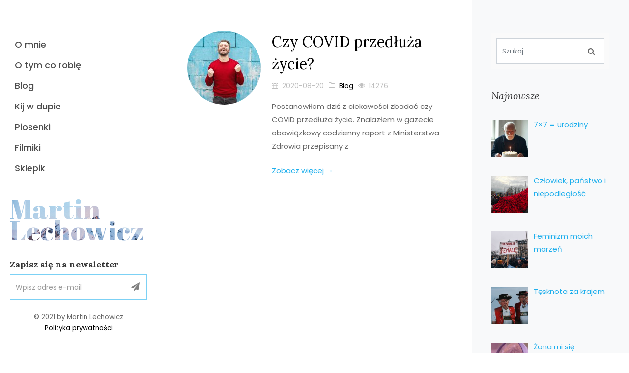

--- FILE ---
content_type: text/html; charset=UTF-8
request_url: https://www.martinlechowicz.com/tag/kaganca
body_size: 23709
content:
<!DOCTYPE html>
<html lang="pl-PL">
    <head>
        <meta charset="UTF-8">
        <meta name="viewport" content="width=device-width, initial-scale=1, shrink-to-fit=no">
        <meta http-equiv="X-UA-Compatible" content="IE=edge">
        <link rel="profile" href="http://gmpg.org/xfn/11">
        <meta name='robots' content='index, follow, max-image-preview:large, max-snippet:-1, max-video-preview:-1' />
	<style>img:is([sizes="auto" i], [sizes^="auto," i]) { contain-intrinsic-size: 3000px 1500px }</style>
	
	<!-- This site is optimized with the Yoast SEO plugin v26.7 - https://yoast.com/wordpress/plugins/seo/ -->
	<title>kagańca Archives - Martin Lechowicz</title>
	<link rel="canonical" href="https://www.martinlechowicz.com/tag/kaganca" />
	<meta property="og:locale" content="pl_PL" />
	<meta property="og:type" content="article" />
	<meta property="og:title" content="kagańca Archives - Martin Lechowicz" />
	<meta property="og:url" content="https://www.martinlechowicz.com/tag/kaganca" />
	<meta property="og:site_name" content="Martin Lechowicz" />
	<meta property="og:image" content="https://www.martinlechowicz.com/wp-content/uploads/writer02.jpg" />
	<meta property="og:image:width" content="600" />
	<meta property="og:image:height" content="265" />
	<meta property="og:image:type" content="image/jpeg" />
	<meta name="twitter:card" content="summary_large_image" />
	<script type="application/ld+json" class="yoast-schema-graph">{"@context":"https://schema.org","@graph":[{"@type":"CollectionPage","@id":"https://www.martinlechowicz.com/tag/kaganca","url":"https://www.martinlechowicz.com/tag/kaganca","name":"kagańca Archives - Martin Lechowicz","isPartOf":{"@id":"https://www.martinlechowicz.com/#website"},"primaryImageOfPage":{"@id":"https://www.martinlechowicz.com/tag/kaganca#primaryimage"},"image":{"@id":"https://www.martinlechowicz.com/tag/kaganca#primaryimage"},"thumbnailUrl":"https://www.martinlechowicz.com/wp-content/uploads/bruce-mars-AndE50aaHn4-unsplash.jpg","breadcrumb":{"@id":"https://www.martinlechowicz.com/tag/kaganca#breadcrumb"},"inLanguage":"pl-PL"},{"@type":"ImageObject","inLanguage":"pl-PL","@id":"https://www.martinlechowicz.com/tag/kaganca#primaryimage","url":"https://www.martinlechowicz.com/wp-content/uploads/bruce-mars-AndE50aaHn4-unsplash.jpg","contentUrl":"https://www.martinlechowicz.com/wp-content/uploads/bruce-mars-AndE50aaHn4-unsplash.jpg","width":640,"height":554},{"@type":"BreadcrumbList","@id":"https://www.martinlechowicz.com/tag/kaganca#breadcrumb","itemListElement":[{"@type":"ListItem","position":1,"name":"Strona główna","item":"https://www.martinlechowicz.com/"},{"@type":"ListItem","position":2,"name":"kagańca"}]},{"@type":"WebSite","@id":"https://www.martinlechowicz.com/#website","url":"https://www.martinlechowicz.com/","name":"Martin Lechowicz","description":"Baron Martin - życie i twórczość","publisher":{"@id":"https://www.martinlechowicz.com/#/schema/person/c9e3ea985f0c4e96054e5f3ca12207de"},"potentialAction":[{"@type":"SearchAction","target":{"@type":"EntryPoint","urlTemplate":"https://www.martinlechowicz.com/?s={search_term_string}"},"query-input":{"@type":"PropertyValueSpecification","valueRequired":true,"valueName":"search_term_string"}}],"inLanguage":"pl-PL"},{"@type":["Person","Organization"],"@id":"https://www.martinlechowicz.com/#/schema/person/c9e3ea985f0c4e96054e5f3ca12207de","name":"Martin","image":{"@type":"ImageObject","inLanguage":"pl-PL","@id":"https://www.martinlechowicz.com/#/schema/person/image/","url":"https://www.martinlechowicz.com/wp-content/uploads/martin6.jpg","contentUrl":"https://www.martinlechowicz.com/wp-content/uploads/martin6.jpg","width":480,"height":640,"caption":"Martin"},"logo":{"@id":"https://www.martinlechowicz.com/#/schema/person/image/"},"sameAs":["https://www.martinlechowicz.com"]}]}</script>
	<!-- / Yoast SEO plugin. -->


<link rel='dns-prefetch' href='//fonts.googleapis.com' />
<link rel="alternate" type="application/rss+xml" title="Martin Lechowicz &raquo; Kanał z wpisami" href="https://www.martinlechowicz.com/feed" />
<link rel="alternate" type="application/rss+xml" title="Martin Lechowicz &raquo; Kanał z komentarzami" href="https://www.martinlechowicz.com/comments/feed" />
<link rel="alternate" type="application/rss+xml" title="Martin Lechowicz &raquo; Kanał z wpisami otagowanymi jako kagańca" href="https://www.martinlechowicz.com/tag/kaganca/feed" />
<script type="text/javascript">
/* <![CDATA[ */
window._wpemojiSettings = {"baseUrl":"https:\/\/s.w.org\/images\/core\/emoji\/16.0.1\/72x72\/","ext":".png","svgUrl":"https:\/\/s.w.org\/images\/core\/emoji\/16.0.1\/svg\/","svgExt":".svg","source":{"wpemoji":"https:\/\/www.martinlechowicz.com\/wp-includes\/js\/wp-emoji.js?ver=6.8.3","twemoji":"https:\/\/www.martinlechowicz.com\/wp-includes\/js\/twemoji.js?ver=6.8.3"}};
/**
 * @output wp-includes/js/wp-emoji-loader.js
 */

/**
 * Emoji Settings as exported in PHP via _print_emoji_detection_script().
 * @typedef WPEmojiSettings
 * @type {object}
 * @property {?object} source
 * @property {?string} source.concatemoji
 * @property {?string} source.twemoji
 * @property {?string} source.wpemoji
 * @property {?boolean} DOMReady
 * @property {?Function} readyCallback
 */

/**
 * Support tests.
 * @typedef SupportTests
 * @type {object}
 * @property {?boolean} flag
 * @property {?boolean} emoji
 */

/**
 * IIFE to detect emoji support and load Twemoji if needed.
 *
 * @param {Window} window
 * @param {Document} document
 * @param {WPEmojiSettings} settings
 */
( function wpEmojiLoader( window, document, settings ) {
	if ( typeof Promise === 'undefined' ) {
		return;
	}

	var sessionStorageKey = 'wpEmojiSettingsSupports';
	var tests = [ 'flag', 'emoji' ];

	/**
	 * Checks whether the browser supports offloading to a Worker.
	 *
	 * @since 6.3.0
	 *
	 * @private
	 *
	 * @returns {boolean}
	 */
	function supportsWorkerOffloading() {
		return (
			typeof Worker !== 'undefined' &&
			typeof OffscreenCanvas !== 'undefined' &&
			typeof URL !== 'undefined' &&
			URL.createObjectURL &&
			typeof Blob !== 'undefined'
		);
	}

	/**
	 * @typedef SessionSupportTests
	 * @type {object}
	 * @property {number} timestamp
	 * @property {SupportTests} supportTests
	 */

	/**
	 * Get support tests from session.
	 *
	 * @since 6.3.0
	 *
	 * @private
	 *
	 * @returns {?SupportTests} Support tests, or null if not set or older than 1 week.
	 */
	function getSessionSupportTests() {
		try {
			/** @type {SessionSupportTests} */
			var item = JSON.parse(
				sessionStorage.getItem( sessionStorageKey )
			);
			if (
				typeof item === 'object' &&
				typeof item.timestamp === 'number' &&
				new Date().valueOf() < item.timestamp + 604800 && // Note: Number is a week in seconds.
				typeof item.supportTests === 'object'
			) {
				return item.supportTests;
			}
		} catch ( e ) {}
		return null;
	}

	/**
	 * Persist the supports in session storage.
	 *
	 * @since 6.3.0
	 *
	 * @private
	 *
	 * @param {SupportTests} supportTests Support tests.
	 */
	function setSessionSupportTests( supportTests ) {
		try {
			/** @type {SessionSupportTests} */
			var item = {
				supportTests: supportTests,
				timestamp: new Date().valueOf()
			};

			sessionStorage.setItem(
				sessionStorageKey,
				JSON.stringify( item )
			);
		} catch ( e ) {}
	}

	/**
	 * Checks if two sets of Emoji characters render the same visually.
	 *
	 * This is used to determine if the browser is rendering an emoji with multiple data points
	 * correctly. set1 is the emoji in the correct form, using a zero-width joiner. set2 is the emoji
	 * in the incorrect form, using a zero-width space. If the two sets render the same, then the browser
	 * does not support the emoji correctly.
	 *
	 * This function may be serialized to run in a Worker. Therefore, it cannot refer to variables from the containing
	 * scope. Everything must be passed by parameters.
	 *
	 * @since 4.9.0
	 *
	 * @private
	 *
	 * @param {CanvasRenderingContext2D} context 2D Context.
	 * @param {string} set1 Set of Emoji to test.
	 * @param {string} set2 Set of Emoji to test.
	 *
	 * @return {boolean} True if the two sets render the same.
	 */
	function emojiSetsRenderIdentically( context, set1, set2 ) {
		// Cleanup from previous test.
		context.clearRect( 0, 0, context.canvas.width, context.canvas.height );
		context.fillText( set1, 0, 0 );
		var rendered1 = new Uint32Array(
			context.getImageData(
				0,
				0,
				context.canvas.width,
				context.canvas.height
			).data
		);

		// Cleanup from previous test.
		context.clearRect( 0, 0, context.canvas.width, context.canvas.height );
		context.fillText( set2, 0, 0 );
		var rendered2 = new Uint32Array(
			context.getImageData(
				0,
				0,
				context.canvas.width,
				context.canvas.height
			).data
		);

		return rendered1.every( function ( rendered2Data, index ) {
			return rendered2Data === rendered2[ index ];
		} );
	}

	/**
	 * Checks if the center point of a single emoji is empty.
	 *
	 * This is used to determine if the browser is rendering an emoji with a single data point
	 * correctly. The center point of an incorrectly rendered emoji will be empty. A correctly
	 * rendered emoji will have a non-zero value at the center point.
	 *
	 * This function may be serialized to run in a Worker. Therefore, it cannot refer to variables from the containing
	 * scope. Everything must be passed by parameters.
	 *
	 * @since 6.8.2
	 *
	 * @private
	 *
	 * @param {CanvasRenderingContext2D} context 2D Context.
	 * @param {string} emoji Emoji to test.
	 *
	 * @return {boolean} True if the center point is empty.
	 */
	function emojiRendersEmptyCenterPoint( context, emoji ) {
		// Cleanup from previous test.
		context.clearRect( 0, 0, context.canvas.width, context.canvas.height );
		context.fillText( emoji, 0, 0 );

		// Test if the center point (16, 16) is empty (0,0,0,0).
		var centerPoint = context.getImageData(16, 16, 1, 1);
		for ( var i = 0; i < centerPoint.data.length; i++ ) {
			if ( centerPoint.data[ i ] !== 0 ) {
				// Stop checking the moment it's known not to be empty.
				return false;
			}
		}

		return true;
	}

	/**
	 * Determines if the browser properly renders Emoji that Twemoji can supplement.
	 *
	 * This function may be serialized to run in a Worker. Therefore, it cannot refer to variables from the containing
	 * scope. Everything must be passed by parameters.
	 *
	 * @since 4.2.0
	 *
	 * @private
	 *
	 * @param {CanvasRenderingContext2D} context 2D Context.
	 * @param {string} type Whether to test for support of "flag" or "emoji".
	 * @param {Function} emojiSetsRenderIdentically Reference to emojiSetsRenderIdentically function, needed due to minification.
	 * @param {Function} emojiRendersEmptyCenterPoint Reference to emojiRendersEmptyCenterPoint function, needed due to minification.
	 *
	 * @return {boolean} True if the browser can render emoji, false if it cannot.
	 */
	function browserSupportsEmoji( context, type, emojiSetsRenderIdentically, emojiRendersEmptyCenterPoint ) {
		var isIdentical;

		switch ( type ) {
			case 'flag':
				/*
				 * Test for Transgender flag compatibility. Added in Unicode 13.
				 *
				 * To test for support, we try to render it, and compare the rendering to how it would look if
				 * the browser doesn't render it correctly (white flag emoji + transgender symbol).
				 */
				isIdentical = emojiSetsRenderIdentically(
					context,
					'\uD83C\uDFF3\uFE0F\u200D\u26A7\uFE0F', // as a zero-width joiner sequence
					'\uD83C\uDFF3\uFE0F\u200B\u26A7\uFE0F' // separated by a zero-width space
				);

				if ( isIdentical ) {
					return false;
				}

				/*
				 * Test for Sark flag compatibility. This is the least supported of the letter locale flags,
				 * so gives us an easy test for full support.
				 *
				 * To test for support, we try to render it, and compare the rendering to how it would look if
				 * the browser doesn't render it correctly ([C] + [Q]).
				 */
				isIdentical = emojiSetsRenderIdentically(
					context,
					'\uD83C\uDDE8\uD83C\uDDF6', // as the sequence of two code points
					'\uD83C\uDDE8\u200B\uD83C\uDDF6' // as the two code points separated by a zero-width space
				);

				if ( isIdentical ) {
					return false;
				}

				/*
				 * Test for English flag compatibility. England is a country in the United Kingdom, it
				 * does not have a two letter locale code but rather a five letter sub-division code.
				 *
				 * To test for support, we try to render it, and compare the rendering to how it would look if
				 * the browser doesn't render it correctly (black flag emoji + [G] + [B] + [E] + [N] + [G]).
				 */
				isIdentical = emojiSetsRenderIdentically(
					context,
					// as the flag sequence
					'\uD83C\uDFF4\uDB40\uDC67\uDB40\uDC62\uDB40\uDC65\uDB40\uDC6E\uDB40\uDC67\uDB40\uDC7F',
					// with each code point separated by a zero-width space
					'\uD83C\uDFF4\u200B\uDB40\uDC67\u200B\uDB40\uDC62\u200B\uDB40\uDC65\u200B\uDB40\uDC6E\u200B\uDB40\uDC67\u200B\uDB40\uDC7F'
				);

				return ! isIdentical;
			case 'emoji':
				/*
				 * Does Emoji 16.0 cause the browser to go splat?
				 *
				 * To test for Emoji 16.0 support, try to render a new emoji: Splatter.
				 *
				 * The splatter emoji is a single code point emoji. Testing for browser support
				 * required testing the center point of the emoji to see if it is empty.
				 *
				 * 0xD83E 0xDEDF (\uD83E\uDEDF) == 🫟 Splatter.
				 *
				 * When updating this test, please ensure that the emoji is either a single code point
				 * or switch to using the emojiSetsRenderIdentically function and testing with a zero-width
				 * joiner vs a zero-width space.
				 */
				var notSupported = emojiRendersEmptyCenterPoint( context, '\uD83E\uDEDF' );
				return ! notSupported;
		}

		return false;
	}

	/**
	 * Checks emoji support tests.
	 *
	 * This function may be serialized to run in a Worker. Therefore, it cannot refer to variables from the containing
	 * scope. Everything must be passed by parameters.
	 *
	 * @since 6.3.0
	 *
	 * @private
	 *
	 * @param {string[]} tests Tests.
	 * @param {Function} browserSupportsEmoji Reference to browserSupportsEmoji function, needed due to minification.
	 * @param {Function} emojiSetsRenderIdentically Reference to emojiSetsRenderIdentically function, needed due to minification.
	 * @param {Function} emojiRendersEmptyCenterPoint Reference to emojiRendersEmptyCenterPoint function, needed due to minification.
	 *
	 * @return {SupportTests} Support tests.
	 */
	function testEmojiSupports( tests, browserSupportsEmoji, emojiSetsRenderIdentically, emojiRendersEmptyCenterPoint ) {
		var canvas;
		if (
			typeof WorkerGlobalScope !== 'undefined' &&
			self instanceof WorkerGlobalScope
		) {
			canvas = new OffscreenCanvas( 300, 150 ); // Dimensions are default for HTMLCanvasElement.
		} else {
			canvas = document.createElement( 'canvas' );
		}

		var context = canvas.getContext( '2d', { willReadFrequently: true } );

		/*
		 * Chrome on OS X added native emoji rendering in M41. Unfortunately,
		 * it doesn't work when the font is bolder than 500 weight. So, we
		 * check for bold rendering support to avoid invisible emoji in Chrome.
		 */
		context.textBaseline = 'top';
		context.font = '600 32px Arial';

		var supports = {};
		tests.forEach( function ( test ) {
			supports[ test ] = browserSupportsEmoji( context, test, emojiSetsRenderIdentically, emojiRendersEmptyCenterPoint );
		} );
		return supports;
	}

	/**
	 * Adds a script to the head of the document.
	 *
	 * @ignore
	 *
	 * @since 4.2.0
	 *
	 * @param {string} src The url where the script is located.
	 *
	 * @return {void}
	 */
	function addScript( src ) {
		var script = document.createElement( 'script' );
		script.src = src;
		script.defer = true;
		document.head.appendChild( script );
	}

	settings.supports = {
		everything: true,
		everythingExceptFlag: true
	};

	// Create a promise for DOMContentLoaded since the worker logic may finish after the event has fired.
	var domReadyPromise = new Promise( function ( resolve ) {
		document.addEventListener( 'DOMContentLoaded', resolve, {
			once: true
		} );
	} );

	// Obtain the emoji support from the browser, asynchronously when possible.
	new Promise( function ( resolve ) {
		var supportTests = getSessionSupportTests();
		if ( supportTests ) {
			resolve( supportTests );
			return;
		}

		if ( supportsWorkerOffloading() ) {
			try {
				// Note that the functions are being passed as arguments due to minification.
				var workerScript =
					'postMessage(' +
					testEmojiSupports.toString() +
					'(' +
					[
						JSON.stringify( tests ),
						browserSupportsEmoji.toString(),
						emojiSetsRenderIdentically.toString(),
						emojiRendersEmptyCenterPoint.toString()
					].join( ',' ) +
					'));';
				var blob = new Blob( [ workerScript ], {
					type: 'text/javascript'
				} );
				var worker = new Worker( URL.createObjectURL( blob ), { name: 'wpTestEmojiSupports' } );
				worker.onmessage = function ( event ) {
					supportTests = event.data;
					setSessionSupportTests( supportTests );
					worker.terminate();
					resolve( supportTests );
				};
				return;
			} catch ( e ) {}
		}

		supportTests = testEmojiSupports( tests, browserSupportsEmoji, emojiSetsRenderIdentically, emojiRendersEmptyCenterPoint );
		setSessionSupportTests( supportTests );
		resolve( supportTests );
	} )
		// Once the browser emoji support has been obtained from the session, finalize the settings.
		.then( function ( supportTests ) {
			/*
			 * Tests the browser support for flag emojis and other emojis, and adjusts the
			 * support settings accordingly.
			 */
			for ( var test in supportTests ) {
				settings.supports[ test ] = supportTests[ test ];

				settings.supports.everything =
					settings.supports.everything && settings.supports[ test ];

				if ( 'flag' !== test ) {
					settings.supports.everythingExceptFlag =
						settings.supports.everythingExceptFlag &&
						settings.supports[ test ];
				}
			}

			settings.supports.everythingExceptFlag =
				settings.supports.everythingExceptFlag &&
				! settings.supports.flag;

			// Sets DOMReady to false and assigns a ready function to settings.
			settings.DOMReady = false;
			settings.readyCallback = function () {
				settings.DOMReady = true;
			};
		} )
		.then( function () {
			return domReadyPromise;
		} )
		.then( function () {
			// When the browser can not render everything we need to load a polyfill.
			if ( ! settings.supports.everything ) {
				settings.readyCallback();

				var src = settings.source || {};

				if ( src.concatemoji ) {
					addScript( src.concatemoji );
				} else if ( src.wpemoji && src.twemoji ) {
					addScript( src.twemoji );
					addScript( src.wpemoji );
				}
			}
		} );
} )( window, document, window._wpemojiSettings );

/* ]]> */
</script>

<style id='wp-emoji-styles-inline-css' type='text/css'>

	img.wp-smiley, img.emoji {
		display: inline !important;
		border: none !important;
		box-shadow: none !important;
		height: 1em !important;
		width: 1em !important;
		margin: 0 0.07em !important;
		vertical-align: -0.1em !important;
		background: none !important;
		padding: 0 !important;
	}
</style>
<link rel='stylesheet' id='wp-block-library-css' href='https://www.martinlechowicz.com/wp-includes/css/dist/block-library/style.css?ver=6.8.3' type='text/css' media='all' />
<style id='classic-theme-styles-inline-css' type='text/css'>
/**
 * These rules are needed for backwards compatibility.
 * They should match the button element rules in the base theme.json file.
 */
.wp-block-button__link {
	color: #ffffff;
	background-color: #32373c;
	border-radius: 9999px; /* 100% causes an oval, but any explicit but really high value retains the pill shape. */

	/* This needs a low specificity so it won't override the rules from the button element if defined in theme.json. */
	box-shadow: none;
	text-decoration: none;

	/* The extra 2px are added to size solids the same as the outline versions.*/
	padding: calc(0.667em + 2px) calc(1.333em + 2px);

	font-size: 1.125em;
}

.wp-block-file__button {
	background: #32373c;
	color: #ffffff;
	text-decoration: none;
}

</style>
<style id='global-styles-inline-css' type='text/css'>
:root{--wp--preset--aspect-ratio--square: 1;--wp--preset--aspect-ratio--4-3: 4/3;--wp--preset--aspect-ratio--3-4: 3/4;--wp--preset--aspect-ratio--3-2: 3/2;--wp--preset--aspect-ratio--2-3: 2/3;--wp--preset--aspect-ratio--16-9: 16/9;--wp--preset--aspect-ratio--9-16: 9/16;--wp--preset--color--black: #000000;--wp--preset--color--cyan-bluish-gray: #abb8c3;--wp--preset--color--white: #ffffff;--wp--preset--color--pale-pink: #f78da7;--wp--preset--color--vivid-red: #cf2e2e;--wp--preset--color--luminous-vivid-orange: #ff6900;--wp--preset--color--luminous-vivid-amber: #fcb900;--wp--preset--color--light-green-cyan: #7bdcb5;--wp--preset--color--vivid-green-cyan: #00d084;--wp--preset--color--pale-cyan-blue: #8ed1fc;--wp--preset--color--vivid-cyan-blue: #0693e3;--wp--preset--color--vivid-purple: #9b51e0;--wp--preset--gradient--vivid-cyan-blue-to-vivid-purple: linear-gradient(135deg,rgba(6,147,227,1) 0%,rgb(155,81,224) 100%);--wp--preset--gradient--light-green-cyan-to-vivid-green-cyan: linear-gradient(135deg,rgb(122,220,180) 0%,rgb(0,208,130) 100%);--wp--preset--gradient--luminous-vivid-amber-to-luminous-vivid-orange: linear-gradient(135deg,rgba(252,185,0,1) 0%,rgba(255,105,0,1) 100%);--wp--preset--gradient--luminous-vivid-orange-to-vivid-red: linear-gradient(135deg,rgba(255,105,0,1) 0%,rgb(207,46,46) 100%);--wp--preset--gradient--very-light-gray-to-cyan-bluish-gray: linear-gradient(135deg,rgb(238,238,238) 0%,rgb(169,184,195) 100%);--wp--preset--gradient--cool-to-warm-spectrum: linear-gradient(135deg,rgb(74,234,220) 0%,rgb(151,120,209) 20%,rgb(207,42,186) 40%,rgb(238,44,130) 60%,rgb(251,105,98) 80%,rgb(254,248,76) 100%);--wp--preset--gradient--blush-light-purple: linear-gradient(135deg,rgb(255,206,236) 0%,rgb(152,150,240) 100%);--wp--preset--gradient--blush-bordeaux: linear-gradient(135deg,rgb(254,205,165) 0%,rgb(254,45,45) 50%,rgb(107,0,62) 100%);--wp--preset--gradient--luminous-dusk: linear-gradient(135deg,rgb(255,203,112) 0%,rgb(199,81,192) 50%,rgb(65,88,208) 100%);--wp--preset--gradient--pale-ocean: linear-gradient(135deg,rgb(255,245,203) 0%,rgb(182,227,212) 50%,rgb(51,167,181) 100%);--wp--preset--gradient--electric-grass: linear-gradient(135deg,rgb(202,248,128) 0%,rgb(113,206,126) 100%);--wp--preset--gradient--midnight: linear-gradient(135deg,rgb(2,3,129) 0%,rgb(40,116,252) 100%);--wp--preset--font-size--small: 13px;--wp--preset--font-size--medium: 20px;--wp--preset--font-size--large: 36px;--wp--preset--font-size--x-large: 42px;--wp--preset--spacing--20: 0.44rem;--wp--preset--spacing--30: 0.67rem;--wp--preset--spacing--40: 1rem;--wp--preset--spacing--50: 1.5rem;--wp--preset--spacing--60: 2.25rem;--wp--preset--spacing--70: 3.38rem;--wp--preset--spacing--80: 5.06rem;--wp--preset--shadow--natural: 6px 6px 9px rgba(0, 0, 0, 0.2);--wp--preset--shadow--deep: 12px 12px 50px rgba(0, 0, 0, 0.4);--wp--preset--shadow--sharp: 6px 6px 0px rgba(0, 0, 0, 0.2);--wp--preset--shadow--outlined: 6px 6px 0px -3px rgba(255, 255, 255, 1), 6px 6px rgba(0, 0, 0, 1);--wp--preset--shadow--crisp: 6px 6px 0px rgba(0, 0, 0, 1);}:where(.is-layout-flex){gap: 0.5em;}:where(.is-layout-grid){gap: 0.5em;}body .is-layout-flex{display: flex;}.is-layout-flex{flex-wrap: wrap;align-items: center;}.is-layout-flex > :is(*, div){margin: 0;}body .is-layout-grid{display: grid;}.is-layout-grid > :is(*, div){margin: 0;}:where(.wp-block-columns.is-layout-flex){gap: 2em;}:where(.wp-block-columns.is-layout-grid){gap: 2em;}:where(.wp-block-post-template.is-layout-flex){gap: 1.25em;}:where(.wp-block-post-template.is-layout-grid){gap: 1.25em;}.has-black-color{color: var(--wp--preset--color--black) !important;}.has-cyan-bluish-gray-color{color: var(--wp--preset--color--cyan-bluish-gray) !important;}.has-white-color{color: var(--wp--preset--color--white) !important;}.has-pale-pink-color{color: var(--wp--preset--color--pale-pink) !important;}.has-vivid-red-color{color: var(--wp--preset--color--vivid-red) !important;}.has-luminous-vivid-orange-color{color: var(--wp--preset--color--luminous-vivid-orange) !important;}.has-luminous-vivid-amber-color{color: var(--wp--preset--color--luminous-vivid-amber) !important;}.has-light-green-cyan-color{color: var(--wp--preset--color--light-green-cyan) !important;}.has-vivid-green-cyan-color{color: var(--wp--preset--color--vivid-green-cyan) !important;}.has-pale-cyan-blue-color{color: var(--wp--preset--color--pale-cyan-blue) !important;}.has-vivid-cyan-blue-color{color: var(--wp--preset--color--vivid-cyan-blue) !important;}.has-vivid-purple-color{color: var(--wp--preset--color--vivid-purple) !important;}.has-black-background-color{background-color: var(--wp--preset--color--black) !important;}.has-cyan-bluish-gray-background-color{background-color: var(--wp--preset--color--cyan-bluish-gray) !important;}.has-white-background-color{background-color: var(--wp--preset--color--white) !important;}.has-pale-pink-background-color{background-color: var(--wp--preset--color--pale-pink) !important;}.has-vivid-red-background-color{background-color: var(--wp--preset--color--vivid-red) !important;}.has-luminous-vivid-orange-background-color{background-color: var(--wp--preset--color--luminous-vivid-orange) !important;}.has-luminous-vivid-amber-background-color{background-color: var(--wp--preset--color--luminous-vivid-amber) !important;}.has-light-green-cyan-background-color{background-color: var(--wp--preset--color--light-green-cyan) !important;}.has-vivid-green-cyan-background-color{background-color: var(--wp--preset--color--vivid-green-cyan) !important;}.has-pale-cyan-blue-background-color{background-color: var(--wp--preset--color--pale-cyan-blue) !important;}.has-vivid-cyan-blue-background-color{background-color: var(--wp--preset--color--vivid-cyan-blue) !important;}.has-vivid-purple-background-color{background-color: var(--wp--preset--color--vivid-purple) !important;}.has-black-border-color{border-color: var(--wp--preset--color--black) !important;}.has-cyan-bluish-gray-border-color{border-color: var(--wp--preset--color--cyan-bluish-gray) !important;}.has-white-border-color{border-color: var(--wp--preset--color--white) !important;}.has-pale-pink-border-color{border-color: var(--wp--preset--color--pale-pink) !important;}.has-vivid-red-border-color{border-color: var(--wp--preset--color--vivid-red) !important;}.has-luminous-vivid-orange-border-color{border-color: var(--wp--preset--color--luminous-vivid-orange) !important;}.has-luminous-vivid-amber-border-color{border-color: var(--wp--preset--color--luminous-vivid-amber) !important;}.has-light-green-cyan-border-color{border-color: var(--wp--preset--color--light-green-cyan) !important;}.has-vivid-green-cyan-border-color{border-color: var(--wp--preset--color--vivid-green-cyan) !important;}.has-pale-cyan-blue-border-color{border-color: var(--wp--preset--color--pale-cyan-blue) !important;}.has-vivid-cyan-blue-border-color{border-color: var(--wp--preset--color--vivid-cyan-blue) !important;}.has-vivid-purple-border-color{border-color: var(--wp--preset--color--vivid-purple) !important;}.has-vivid-cyan-blue-to-vivid-purple-gradient-background{background: var(--wp--preset--gradient--vivid-cyan-blue-to-vivid-purple) !important;}.has-light-green-cyan-to-vivid-green-cyan-gradient-background{background: var(--wp--preset--gradient--light-green-cyan-to-vivid-green-cyan) !important;}.has-luminous-vivid-amber-to-luminous-vivid-orange-gradient-background{background: var(--wp--preset--gradient--luminous-vivid-amber-to-luminous-vivid-orange) !important;}.has-luminous-vivid-orange-to-vivid-red-gradient-background{background: var(--wp--preset--gradient--luminous-vivid-orange-to-vivid-red) !important;}.has-very-light-gray-to-cyan-bluish-gray-gradient-background{background: var(--wp--preset--gradient--very-light-gray-to-cyan-bluish-gray) !important;}.has-cool-to-warm-spectrum-gradient-background{background: var(--wp--preset--gradient--cool-to-warm-spectrum) !important;}.has-blush-light-purple-gradient-background{background: var(--wp--preset--gradient--blush-light-purple) !important;}.has-blush-bordeaux-gradient-background{background: var(--wp--preset--gradient--blush-bordeaux) !important;}.has-luminous-dusk-gradient-background{background: var(--wp--preset--gradient--luminous-dusk) !important;}.has-pale-ocean-gradient-background{background: var(--wp--preset--gradient--pale-ocean) !important;}.has-electric-grass-gradient-background{background: var(--wp--preset--gradient--electric-grass) !important;}.has-midnight-gradient-background{background: var(--wp--preset--gradient--midnight) !important;}.has-small-font-size{font-size: var(--wp--preset--font-size--small) !important;}.has-medium-font-size{font-size: var(--wp--preset--font-size--medium) !important;}.has-large-font-size{font-size: var(--wp--preset--font-size--large) !important;}.has-x-large-font-size{font-size: var(--wp--preset--font-size--x-large) !important;}
:where(.wp-block-post-template.is-layout-flex){gap: 1.25em;}:where(.wp-block-post-template.is-layout-grid){gap: 1.25em;}
:where(.wp-block-columns.is-layout-flex){gap: 2em;}:where(.wp-block-columns.is-layout-grid){gap: 2em;}
:root :where(.wp-block-pullquote){font-size: 1.5em;line-height: 1.6;}
</style>
<link rel='stylesheet' id='stencil-css' href='https://www.martinlechowicz.com/wp-content/plugins/stencil/public/css/stencil-public.css?ver=1.14.9' type='text/css' media='all' />
<link rel='stylesheet' id='eeb-css-frontend-css' href='https://www.martinlechowicz.com/wp-content/plugins/email-encoder-bundle/assets/css/style.css?ver=54d4eedc552c499c4a8d6b89c23d3df1' type='text/css' media='all' />
<link rel='stylesheet' id='wp-andrea-bootstrap-css-css' href='https://www.martinlechowicz.com/wp-content/themes/wp-andrea/inc/assets/css/bootstrap.min.css?ver=6.8.3' type='text/css' media='all' />
<link rel='stylesheet' id='wp-andrea-fontawesome-cdn-css' href='https://www.martinlechowicz.com/wp-content/themes/wp-andrea/inc/assets/css/fontawesome.min.css?ver=6.8.3' type='text/css' media='all' />
<link rel='stylesheet' id='wp-andrea-bootstrap-style-css' href='https://www.martinlechowicz.com/wp-content/themes/wp-andrea/style.css?ver=6.8.3' type='text/css' media='all' />
<link rel='stylesheet' id='wp-andrea-poppins-font-css' href='https://fonts.googleapis.com/css?family=Poppins%3A300%2C400%2C500%2C600%2C700&#038;ver=6.8.3' type='text/css' media='all' />
<link rel='stylesheet' id='wp-andrea-lora-font-css' href='https://fonts.googleapis.com/css?family=Lora%3A400%2C400i%2C700%2C700i&#038;display=swap&#038;ver=6.8.3' type='text/css' media='all' />
<link rel='stylesheet' id='wp-andrea-abril-fatface-font-css' href='https://fonts.googleapis.com/css?family=Abril+Fatface&#038;display=swap&#038;ver=6.8.3' type='text/css' media='all' />
<link rel='stylesheet' id='open-iconic-bootstrap-css' href='https://www.martinlechowicz.com/wp-content/themes/wp-andrea/inc/assets/css/open-iconic-bootstrap.min.css?ver=6.8.3' type='text/css' media='all' />
<link rel='stylesheet' id='animate-css' href='https://www.martinlechowicz.com/wp-content/themes/wp-andrea/inc/assets/css/animate.css?ver=6.8.3' type='text/css' media='all' />
<link rel='stylesheet' id='owl.carousel-css' href='https://www.martinlechowicz.com/wp-content/themes/wp-andrea/inc/assets/css/owl.carousel.min.css?ver=6.8.3' type='text/css' media='all' />
<link rel='stylesheet' id='owl.theme.default-css' href='https://www.martinlechowicz.com/wp-content/themes/wp-andrea/inc/assets/css/owl.theme.default.min.css?ver=6.8.3' type='text/css' media='all' />
<link rel='stylesheet' id='magnific-popup-css' href='https://www.martinlechowicz.com/wp-content/themes/wp-andrea/inc/assets/css/magnific-popup.css?ver=6.8.3' type='text/css' media='all' />
<link rel='stylesheet' id='aos-css' href='https://www.martinlechowicz.com/wp-content/themes/wp-andrea/inc/assets/css/aos.css?ver=6.8.3' type='text/css' media='all' />
<link rel='stylesheet' id='ionicons.min-css' href='https://www.martinlechowicz.com/wp-content/themes/wp-andrea/inc/assets/css/ionicons.min.css?ver=6.8.3' type='text/css' media='all' />
<link rel='stylesheet' id='bootstrap-datepicker-css' href='https://www.martinlechowicz.com/wp-content/themes/wp-andrea/inc/assets/css/bootstrap-datepicker.css?ver=6.8.3' type='text/css' media='all' />
<link rel='stylesheet' id='jquery.timepicker-css' href='https://www.martinlechowicz.com/wp-content/themes/wp-andrea/inc/assets/css/jquery.timepicker.css?ver=6.8.3' type='text/css' media='all' />
<link rel='stylesheet' id='flaticon-css' href='https://www.martinlechowicz.com/wp-content/themes/wp-andrea/inc/assets/css/flaticon.css?ver=6.8.3' type='text/css' media='all' />
<link rel='stylesheet' id='icomoon-css' href='https://www.martinlechowicz.com/wp-content/themes/wp-andrea/inc/assets/css/icomoon.css?ver=6.8.3' type='text/css' media='all' />
<link rel='stylesheet' id='wp-andrea-style-css' href='https://www.martinlechowicz.com/wp-content/themes/wp-andrea/inc/assets/css/style.css?ver=6.8.3' type='text/css' media='all' />
<link rel='stylesheet' id='recent-posts-widget-with-thumbnails-public-style-css' href='https://www.martinlechowicz.com/wp-content/plugins/recent-posts-widget-with-thumbnails/public.css?ver=7.1.1' type='text/css' media='all' />
<link rel='stylesheet' id='heateor_sss_frontend_css-css' href='https://www.martinlechowicz.com/wp-content/plugins/sassy-social-share/public/css/sassy-social-share-public.css?ver=3.3.79' type='text/css' media='all' />
<style id='heateor_sss_frontend_css-inline-css' type='text/css'>
.heateor_sss_button_instagram span.heateor_sss_svg,a.heateor_sss_instagram span.heateor_sss_svg{background:radial-gradient(circle at 30% 107%,#fdf497 0,#fdf497 5%,#fd5949 45%,#d6249f 60%,#285aeb 90%)}.heateor_sss_horizontal_sharing .heateor_sss_svg,.heateor_sss_standard_follow_icons_container .heateor_sss_svg{color:#fff;border-width:0px;border-style:solid;border-color:transparent}.heateor_sss_horizontal_sharing .heateorSssTCBackground{color:#666}.heateor_sss_horizontal_sharing span.heateor_sss_svg:hover,.heateor_sss_standard_follow_icons_container span.heateor_sss_svg:hover{border-color:transparent;}.heateor_sss_vertical_sharing span.heateor_sss_svg,.heateor_sss_floating_follow_icons_container span.heateor_sss_svg{color:#fff;border-width:0px;border-style:solid;border-color:transparent;}.heateor_sss_vertical_sharing .heateorSssTCBackground{color:#666;}.heateor_sss_vertical_sharing span.heateor_sss_svg:hover,.heateor_sss_floating_follow_icons_container span.heateor_sss_svg:hover{border-color:transparent;}@media screen and (max-width:783px) {.heateor_sss_vertical_sharing{display:none!important}}
</style>
<script type="text/javascript">
            window._nslDOMReady = (function () {
                const executedCallbacks = new Set();
            
                return function (callback) {
                    /**
                    * Third parties might dispatch DOMContentLoaded events, so we need to ensure that we only run our callback once!
                    */
                    if (executedCallbacks.has(callback)) return;
            
                    const wrappedCallback = function () {
                        if (executedCallbacks.has(callback)) return;
                        executedCallbacks.add(callback);
                        callback();
                    };
            
                    if (document.readyState === "complete" || document.readyState === "interactive") {
                        wrappedCallback();
                    } else {
                        document.addEventListener("DOMContentLoaded", wrappedCallback);
                    }
                };
            })();
        </script><script type="text/javascript" src="https://www.martinlechowicz.com/wp-content/plugins/related-posts-thumbnails/assets/js/front.min.js?ver=4.3.1" id="rpt_front_style-js"></script>
<script type="text/javascript" src="https://www.martinlechowicz.com/wp-includes/js/jquery/jquery.js?ver=3.7.1" id="jquery-core-js"></script>
<script type="text/javascript" src="https://www.martinlechowicz.com/wp-includes/js/jquery/jquery-migrate.js?ver=3.4.1" id="jquery-migrate-js"></script>
<script type="text/javascript" src="https://www.martinlechowicz.com/wp-content/plugins/related-posts-thumbnails/assets/js/lazy-load.js?ver=4.3.1" id="rpt-lazy-load-js"></script>
<script type="text/javascript" src="https://www.martinlechowicz.com/wp-content/plugins/stencil/public/js/stencil-public.js?ver=1.14.9" id="stencil-js"></script>
<script type="text/javascript" src="https://www.martinlechowicz.com/wp-content/plugins/email-encoder-bundle/assets/js/custom.js?ver=2c542c9989f589cd5318f5cef6a9ecd7" id="eeb-js-frontend-js"></script>
<!--[if lt IE 9]>
<script type="text/javascript" src="https://www.martinlechowicz.com/wp-content/themes/wp-andrea/inc/assets/js/html5.js?ver=3.7.0" id="html5hiv-js"></script>
<![endif]-->
<link rel="https://api.w.org/" href="https://www.martinlechowicz.com/wp-json/" /><link rel="alternate" title="JSON" type="application/json" href="https://www.martinlechowicz.com/wp-json/wp/v2/tags/660" /><link rel="EditURI" type="application/rsd+xml" title="RSD" href="https://www.martinlechowicz.com/xmlrpc.php?rsd" />
<meta name="generator" content="WordPress 6.8.3" />
<meta name="generator" content="Seriously Simple Podcasting 1768388874" />

		<!-- GA Google Analytics @ https://m0n.co/ga -->
		<script async src="https://www.googletagmanager.com/gtag/js?id=UA-2741979-6"></script>
		<script>
			window.dataLayer = window.dataLayer || [];
			function gtag(){dataLayer.push(arguments);}
			gtag('js', new Date());
			gtag('config', 'UA-2741979-6');
		</script>

	        <style>
            #related_posts_thumbnails li {
                border-right: 1px solid #dddddd;
                background-color: #ffffff            }

            #related_posts_thumbnails li:hover {
                background-color: #eeeeee;
            }

            .relpost_content {
                font-size: 12px;
                color: #333333;
            }

            .relpost-block-single {
                background-color: #ffffff;
                border-right: 1px solid #dddddd;
                border-left: 1px solid #dddddd;
                margin-right: -1px;
            }

            .relpost-block-single:hover {
                background-color: #eeeeee;
            }
        </style>

        
<link rel="alternate" type="application/rss+xml" title="Podcast RSS feed" href="https://www.martinlechowicz.com/feed/podcast" />

<link rel="pingback" href="https://www.martinlechowicz.com/xmlrpc.php">    <style type="text/css">
        #page-sub-header { background: #fff; }
    </style>
    <link rel="icon" href="https://www.martinlechowicz.com/wp-content/uploads/cropped-baloonSquareLogo-32x32.png" sizes="32x32" />
<link rel="icon" href="https://www.martinlechowicz.com/wp-content/uploads/cropped-baloonSquareLogo-192x192.png" sizes="192x192" />
<link rel="apple-touch-icon" href="https://www.martinlechowicz.com/wp-content/uploads/cropped-baloonSquareLogo-180x180.png" />
<meta name="msapplication-TileImage" content="https://www.martinlechowicz.com/wp-content/uploads/cropped-baloonSquareLogo-270x270.png" />
<style type="text/css">div.nsl-container[data-align="left"] {
    text-align: left;
}

div.nsl-container[data-align="center"] {
    text-align: center;
}

div.nsl-container[data-align="right"] {
    text-align: right;
}


div.nsl-container div.nsl-container-buttons a[data-plugin="nsl"] {
    text-decoration: none;
    box-shadow: none;
    border: 0;
}

div.nsl-container .nsl-container-buttons {
    display: flex;
    padding: 5px 0;
}

div.nsl-container.nsl-container-block .nsl-container-buttons {
    display: inline-grid;
    grid-template-columns: minmax(145px, auto);
}

div.nsl-container-block-fullwidth .nsl-container-buttons {
    flex-flow: column;
    align-items: center;
}

div.nsl-container-block-fullwidth .nsl-container-buttons a,
div.nsl-container-block .nsl-container-buttons a {
    flex: 1 1 auto;
    display: block;
    margin: 5px 0;
    width: 100%;
}

div.nsl-container-inline {
    margin: -5px;
    text-align: left;
}

div.nsl-container-inline .nsl-container-buttons {
    justify-content: center;
    flex-wrap: wrap;
}

div.nsl-container-inline .nsl-container-buttons a {
    margin: 5px;
    display: inline-block;
}

div.nsl-container-grid .nsl-container-buttons {
    flex-flow: row;
    align-items: center;
    flex-wrap: wrap;
}

div.nsl-container-grid .nsl-container-buttons a {
    flex: 1 1 auto;
    display: block;
    margin: 5px;
    max-width: 280px;
    width: 100%;
}

@media only screen and (min-width: 650px) {
    div.nsl-container-grid .nsl-container-buttons a {
        width: auto;
    }
}

div.nsl-container .nsl-button {
    cursor: pointer;
    vertical-align: top;
    border-radius: 4px;
}

div.nsl-container .nsl-button-default {
    color: #fff;
    display: flex;
}

div.nsl-container .nsl-button-icon {
    display: inline-block;
}

div.nsl-container .nsl-button-svg-container {
    flex: 0 0 auto;
    padding: 8px;
    display: flex;
    align-items: center;
}

div.nsl-container svg {
    height: 24px;
    width: 24px;
    vertical-align: top;
}

div.nsl-container .nsl-button-default div.nsl-button-label-container {
    margin: 0 24px 0 12px;
    padding: 10px 0;
    font-family: Helvetica, Arial, sans-serif;
    font-size: 16px;
    line-height: 20px;
    letter-spacing: .25px;
    overflow: hidden;
    text-align: center;
    text-overflow: clip;
    white-space: nowrap;
    flex: 1 1 auto;
    -webkit-font-smoothing: antialiased;
    -moz-osx-font-smoothing: grayscale;
    text-transform: none;
    display: inline-block;
}

div.nsl-container .nsl-button-google[data-skin="light"] {
    box-shadow: inset 0 0 0 1px #747775;
    color: #1f1f1f;
}

div.nsl-container .nsl-button-google[data-skin="dark"] {
    box-shadow: inset 0 0 0 1px #8E918F;
    color: #E3E3E3;
}

div.nsl-container .nsl-button-google[data-skin="neutral"] {
    color: #1F1F1F;
}

div.nsl-container .nsl-button-google div.nsl-button-label-container {
    font-family: "Roboto Medium", Roboto, Helvetica, Arial, sans-serif;
}

div.nsl-container .nsl-button-apple .nsl-button-svg-container {
    padding: 0 6px;
}

div.nsl-container .nsl-button-apple .nsl-button-svg-container svg {
    height: 40px;
    width: auto;
}

div.nsl-container .nsl-button-apple[data-skin="light"] {
    color: #000;
    box-shadow: 0 0 0 1px #000;
}

div.nsl-container .nsl-button-facebook[data-skin="white"] {
    color: #000;
    box-shadow: inset 0 0 0 1px #000;
}

div.nsl-container .nsl-button-facebook[data-skin="light"] {
    color: #1877F2;
    box-shadow: inset 0 0 0 1px #1877F2;
}

div.nsl-container .nsl-button-spotify[data-skin="white"] {
    color: #191414;
    box-shadow: inset 0 0 0 1px #191414;
}

div.nsl-container .nsl-button-apple div.nsl-button-label-container {
    font-size: 17px;
    font-family: -apple-system, BlinkMacSystemFont, "Segoe UI", Roboto, Helvetica, Arial, sans-serif, "Apple Color Emoji", "Segoe UI Emoji", "Segoe UI Symbol";
}

div.nsl-container .nsl-button-slack div.nsl-button-label-container {
    font-size: 17px;
    font-family: -apple-system, BlinkMacSystemFont, "Segoe UI", Roboto, Helvetica, Arial, sans-serif, "Apple Color Emoji", "Segoe UI Emoji", "Segoe UI Symbol";
}

div.nsl-container .nsl-button-slack[data-skin="light"] {
    color: #000000;
    box-shadow: inset 0 0 0 1px #DDDDDD;
}

div.nsl-container .nsl-button-tiktok[data-skin="light"] {
    color: #161823;
    box-shadow: 0 0 0 1px rgba(22, 24, 35, 0.12);
}


div.nsl-container .nsl-button-kakao {
    color: rgba(0, 0, 0, 0.85);
}

.nsl-clear {
    clear: both;
}

.nsl-container {
    clear: both;
}

.nsl-disabled-provider .nsl-button {
    filter: grayscale(1);
    opacity: 0.8;
}

/*Button align start*/

div.nsl-container-inline[data-align="left"] .nsl-container-buttons {
    justify-content: flex-start;
}

div.nsl-container-inline[data-align="center"] .nsl-container-buttons {
    justify-content: center;
}

div.nsl-container-inline[data-align="right"] .nsl-container-buttons {
    justify-content: flex-end;
}


div.nsl-container-grid[data-align="left"] .nsl-container-buttons {
    justify-content: flex-start;
}

div.nsl-container-grid[data-align="center"] .nsl-container-buttons {
    justify-content: center;
}

div.nsl-container-grid[data-align="right"] .nsl-container-buttons {
    justify-content: flex-end;
}

div.nsl-container-grid[data-align="space-around"] .nsl-container-buttons {
    justify-content: space-around;
}

div.nsl-container-grid[data-align="space-between"] .nsl-container-buttons {
    justify-content: space-between;
}

/* Button align end*/

/* Redirect */

#nsl-redirect-overlay {
    display: flex;
    flex-direction: column;
    justify-content: center;
    align-items: center;
    position: fixed;
    z-index: 1000000;
    left: 0;
    top: 0;
    width: 100%;
    height: 100%;
    backdrop-filter: blur(1px);
    background-color: RGBA(0, 0, 0, .32);;
}

#nsl-redirect-overlay-container {
    display: flex;
    flex-direction: column;
    justify-content: center;
    align-items: center;
    background-color: white;
    padding: 30px;
    border-radius: 10px;
}

#nsl-redirect-overlay-spinner {
    content: '';
    display: block;
    margin: 20px;
    border: 9px solid RGBA(0, 0, 0, .6);
    border-top: 9px solid #fff;
    border-radius: 50%;
    box-shadow: inset 0 0 0 1px RGBA(0, 0, 0, .6), 0 0 0 1px RGBA(0, 0, 0, .6);
    width: 40px;
    height: 40px;
    animation: nsl-loader-spin 2s linear infinite;
}

@keyframes nsl-loader-spin {
    0% {
        transform: rotate(0deg)
    }
    to {
        transform: rotate(360deg)
    }
}

#nsl-redirect-overlay-title {
    font-family: -apple-system, BlinkMacSystemFont, "Segoe UI", Roboto, Oxygen-Sans, Ubuntu, Cantarell, "Helvetica Neue", sans-serif;
    font-size: 18px;
    font-weight: bold;
    color: #3C434A;
}

#nsl-redirect-overlay-text {
    font-family: -apple-system, BlinkMacSystemFont, "Segoe UI", Roboto, Oxygen-Sans, Ubuntu, Cantarell, "Helvetica Neue", sans-serif;
    text-align: center;
    font-size: 14px;
    color: #3C434A;
}

/* Redirect END*/</style><style type="text/css">/* Notice fallback */
#nsl-notices-fallback {
    position: fixed;
    right: 10px;
    top: 10px;
    z-index: 10000;
}

.admin-bar #nsl-notices-fallback {
    top: 42px;
}

#nsl-notices-fallback > div {
    position: relative;
    background: #fff;
    border-left: 4px solid #fff;
    box-shadow: 0 1px 1px 0 rgba(0, 0, 0, .1);
    margin: 5px 15px 2px;
    padding: 1px 20px;
}

#nsl-notices-fallback > div.error {
    display: block;
    border-left-color: #dc3232;
}

#nsl-notices-fallback > div.updated {
    display: block;
    border-left-color: #46b450;
}

#nsl-notices-fallback p {
    margin: .5em 0;
    padding: 2px;
}

#nsl-notices-fallback > div:after {
    position: absolute;
    right: 5px;
    top: 5px;
    content: '\00d7';
    display: block;
    height: 16px;
    width: 16px;
    line-height: 16px;
    text-align: center;
    font-size: 20px;
    cursor: pointer;
}</style>    </head>

    <body class="archive tag tag-kaganca tag-660 wp-theme-wp-andrea group-blog hfeed">

        
        <div id="colorlib-page">
            <a href="#" class="js-colorlib-nav-toggle colorlib-nav-toggle"><i></i></a>
            <aside id="colorlib-aside" role="complementary" class="js-fullheight">
                <nav id="colorlib-main-menu" class="menu-main-menu-container"><ul id="menu-main-menu" class="menu"><li id="menu-item-5617" class="menu-item menu-item-type-post_type menu-item-object-page menu-item-5617"><a href="https://www.martinlechowicz.com/martin">O mnie</a></li>
<li id="menu-item-7938" class="menu-item menu-item-type-post_type menu-item-object-page menu-item-7938"><a href="https://www.martinlechowicz.com/projekty">O tym co robię</a></li>
<li id="menu-item-5618" class="menu-item menu-item-type-taxonomy menu-item-object-category menu-item-5618"><a href="https://www.martinlechowicz.com/category/blog">Blog</a></li>
<li id="menu-item-8272" class="menu-item menu-item-type-custom menu-item-object-custom menu-item-8272"><a href="https://www.martinlechowicz.com/podcast">Kij w dupie</a></li>
<li id="menu-item-7940" class="menu-item menu-item-type-taxonomy menu-item-object-category menu-item-7940"><a href="https://www.martinlechowicz.com/category/song">Piosenki</a></li>
<li id="menu-item-8256" class="menu-item menu-item-type-taxonomy menu-item-object-category menu-item-8256"><a href="https://www.martinlechowicz.com/category/film">Filmiki</a></li>
<li id="menu-item-5678" class="menu-item menu-item-type-custom menu-item-object-custom menu-item-5678"><a href="https://sklepik.martinlechowicz.com">Sklepik</a></li>
</ul></nav>                <div class="colorlib-footer">
                    <h1 id="colorlib-logo" class="mb-4">
                                                    <a href="https://www.martinlechowicz.com/" style="background-image: url(https://www.martinlechowicz.com/wp-content/themes/wp-andrea/inc/images/bg_1.jpg)">Martin Lechowicz</a>
                                            </h1>

                                        <div class="mb-4">
                        <h3>Zapisz się na newsletter</h3>
                        <form method="post" action="https://MartinLechowicz.us2.list-manage.com/subscribe/post?u=56b239ec663871c904177c9b7&id=9589d1736d" class="colorlib-subscribe-form">
                            <div class="form-group d-flex">
                                <input type="email" name="email" class="form-control" placeholder="Wpisz adres e-mail">
                                <div style="position: absolute; left: -5000px;" aria-hidden="true"><input type="text" name="b_56b239ec663871c904177c9b7_9589d1736d" tabindex="-1" value=""></div>                                <input style="display:none" type="submit" />
                                <div role="button" title="Kliknij i zasubskrybuj" class="icon"><span class="icon-paper-plane"></span></div>
                            </div>
                        </form>
                    </div>
                    
                    <p class="pfooter">
                        <section id="block-3" class="widget widget_block"><div style="text-align:center">
&copy; 2021 by Martin Lechowicz<br>
<a href="/polityka-prywatnosci">Polityka prywatności</a>
</div></section>                    </p>
                </div>
            </aside>

            <div id="colorlib-main">
                <section class="ftco-section ftco-no-pt ftco-no-pb">
                    <div class="container">
<div class="row d-flex">
    <div class="col-xl-8 px-md-5 py-5">

        
            <header class="page-header">
                <h1 class="font-weight-bold"></h1>            </header><!-- .page-header -->

            <article id="post-1516" class="post-1516 post type-post status-publish format-standard has-post-thumbnail hentry category-blog tag-autobusie tag-baba tag-baby tag-choroba tag-covid tag-dluzej tag-kaganca tag-lat tag-okazuje tag-pani tag-policzylem tag-pozyc tag-przedluza tag-rok tag-srednia tag-towarzyszka tag-wieku tag-zdrowia tag-zycie">
    <div class="col-md-12">
        <div class="blog-entry ftco-animate d-md-flex">
            <a href="https://www.martinlechowicz.com/czy-covid-przedluza-zycie,1516" class="img img-2" style="background-image: url(https://www.martinlechowicz.com/wp-content/uploads/bruce-mars-AndE50aaHn4-unsplash-150x150.jpg"></a>					<div class="text text-2 pl-md-4">
						<h3 class="mb-2"><a href="https://www.martinlechowicz.com/czy-covid-przedluza-zycie,1516">Czy COVID przedłuża życie?</a></h3>						<div class="meta-wrap"><p class="meta"><span title="Czas publikacji"><i class="icon-calendar mr-2"></i>2020-08-20</span><span title="Kategoria"><i class="icon-folder-o mr-2"></i><a href="https://www.martinlechowicz.com/category/blog" rel="category tag">Blog</a></span><span title="Odsłony"><i class="icon-eye mr-2"></i>14276</span></p></div>						<p class="mb-4">Postanowiłem dziś z ciekawości zbadać czy COVID przedłuża życie. Znalazłem w gazecie obowiązkowy codzienny raport z Ministerstwa Zdrowia przepisany z</p>
						<p><a href="https://www.martinlechowicz.com/czy-covid-przedluza-zycie,1516" class="btn-custom">Zobacz więcej &rarr;</a></p>
					</div>
				        </div>
    </div>
</article>
    </div>

    <div class="col-xl-4 sidebar ftco-animate bg-light pt-5">
        
<div class="sidebar-box pt-md-4">
    <form role="search" method="get" action="https://www.martinlechowicz.com/" class="search-form">
        <div class="form-group">
            <span class="icon icon-search"></span>
            <input type="search" class="form-control" placeholder="Szukaj &hellip;" value="" name="s" title="Szukaj:">
        </div>
    </form>
</div>
<div id="recent-posts-widget-with-thumbnails-2" class="sidebar-box ftco-animate widget recent-posts-widget-with-thumbnails">
<div id="rpwwt-recent-posts-widget-with-thumbnails-2" class="rpwwt-widget">
<h3 class="sidebar-heading widget-title">Najnowsze</h3>
	<ul>
		<li><a href="https://www.martinlechowicz.com/7x7-urodziny,8620"><img width="75" height="75" src="https://www.martinlechowicz.com/wp-content/uploads/birthday-5-150x150.jpg" class="attachment-75x75 size-75x75 wp-post-image" alt="Birthday" decoding="async" loading="lazy" /><span class="rpwwt-post-title">7&#215;7 = urodziny</span></a></li>
		<li><a href="https://www.martinlechowicz.com/czlowiek-panstwo-i-niepodleglosc,8615"><img width="75" height="75" src="https://www.martinlechowicz.com/wp-content/uploads/remembrance-150x150.jpg" class="attachment-75x75 size-75x75 wp-post-image" alt="Remembrance Day in Chesterfield" decoding="async" loading="lazy" /><span class="rpwwt-post-title">Człowiek, państwo i niepodległość</span></a></li>
		<li><a href="https://www.martinlechowicz.com/feminizm-moich-marzen,8611"><img width="75" height="75" src="https://www.martinlechowicz.com/wp-content/uploads/future-150x150.jpg" class="attachment-75x75 size-75x75 wp-post-image" alt="" decoding="async" loading="lazy" /><span class="rpwwt-post-title">Feminizm moich marzeń</span></a></li>
		<li><a href="https://www.martinlechowicz.com/tesknota-za-krajem-2,8604"><img width="75" height="75" src="https://www.martinlechowicz.com/wp-content/uploads/polska-5-150x150.jpg" class="attachment-75x75 size-75x75 wp-post-image" alt="" decoding="async" loading="lazy" /><span class="rpwwt-post-title">Tęsknota za krajem</span></a></li>
		<li><a href="https://www.martinlechowicz.com/zona-mi-sie-zakochala,8598"><img width="75" height="75" src="https://www.martinlechowicz.com/wp-content/uploads/mirror-150x150.jpg" class="attachment-75x75 size-75x75 wp-post-image" alt="Mirror" decoding="async" loading="lazy" /><span class="rpwwt-post-title">Żona mi się zakochała</span></a></li>
		<li><a href="https://www.martinlechowicz.com/rotfl-pani-profesor-rotfl,8589"><img width="75" height="75" src="https://www.martinlechowicz.com/wp-content/uploads/poor-teacher-150x150.webp" class="attachment-75x75 size-75x75 wp-post-image" alt="" decoding="async" loading="lazy" /><span class="rpwwt-post-title">ROTFL, pani profesor, ROTFL!</span></a></li>
		<li><a href="https://www.martinlechowicz.com/oda-do-ministra-cyfryzacji,8585"><img width="75" height="75" src="https://www.martinlechowicz.com/wp-content/uploads/8-bit-snapshot-150x150.jpg" class="attachment-75x75 size-75x75 wp-post-image" alt="" decoding="async" loading="lazy" /><span class="rpwwt-post-title">Oda do Ministra Cyfryzacji</span></a></li>
	</ul>
</div><!-- .rpwwt-widget -->
</div><div id="archives-2" class="sidebar-box ftco-animate widget widget_archive"><h3 class="sidebar-heading widget-title">Z archiwum barona</h3>		<label class="screen-reader-text" for="archives-dropdown-2">Z archiwum barona</label>
		<select id="archives-dropdown-2" name="archive-dropdown">
			
			<option value="">Wybierz miesiąc</option>
				<option value='https://www.martinlechowicz.com/date/2025/12'> grudzień 2025 &nbsp;(1)</option>
	<option value='https://www.martinlechowicz.com/date/2025/11'> listopad 2025 &nbsp;(1)</option>
	<option value='https://www.martinlechowicz.com/date/2025/06'> czerwiec 2025 &nbsp;(1)</option>
	<option value='https://www.martinlechowicz.com/date/2025/05'> maj 2025 &nbsp;(2)</option>
	<option value='https://www.martinlechowicz.com/date/2025/04'> kwiecień 2025 &nbsp;(1)</option>
	<option value='https://www.martinlechowicz.com/date/2025/01'> styczeń 2025 &nbsp;(1)</option>
	<option value='https://www.martinlechowicz.com/date/2024/11'> listopad 2024 &nbsp;(1)</option>
	<option value='https://www.martinlechowicz.com/date/2024/07'> lipiec 2024 &nbsp;(1)</option>
	<option value='https://www.martinlechowicz.com/date/2024/06'> czerwiec 2024 &nbsp;(1)</option>
	<option value='https://www.martinlechowicz.com/date/2024/05'> maj 2024 &nbsp;(1)</option>
	<option value='https://www.martinlechowicz.com/date/2024/03'> marzec 2024 &nbsp;(1)</option>
	<option value='https://www.martinlechowicz.com/date/2024/01'> styczeń 2024 &nbsp;(1)</option>
	<option value='https://www.martinlechowicz.com/date/2023/12'> grudzień 2023 &nbsp;(1)</option>
	<option value='https://www.martinlechowicz.com/date/2023/10'> październik 2023 &nbsp;(1)</option>
	<option value='https://www.martinlechowicz.com/date/2023/09'> wrzesień 2023 &nbsp;(2)</option>
	<option value='https://www.martinlechowicz.com/date/2023/06'> czerwiec 2023 &nbsp;(2)</option>
	<option value='https://www.martinlechowicz.com/date/2023/05'> maj 2023 &nbsp;(2)</option>
	<option value='https://www.martinlechowicz.com/date/2023/04'> kwiecień 2023 &nbsp;(1)</option>
	<option value='https://www.martinlechowicz.com/date/2023/02'> luty 2023 &nbsp;(1)</option>
	<option value='https://www.martinlechowicz.com/date/2023/01'> styczeń 2023 &nbsp;(4)</option>
	<option value='https://www.martinlechowicz.com/date/2022/12'> grudzień 2022 &nbsp;(4)</option>
	<option value='https://www.martinlechowicz.com/date/2022/11'> listopad 2022 &nbsp;(4)</option>
	<option value='https://www.martinlechowicz.com/date/2022/10'> październik 2022 &nbsp;(5)</option>
	<option value='https://www.martinlechowicz.com/date/2022/09'> wrzesień 2022 &nbsp;(3)</option>
	<option value='https://www.martinlechowicz.com/date/2022/08'> sierpień 2022 &nbsp;(3)</option>
	<option value='https://www.martinlechowicz.com/date/2022/07'> lipiec 2022 &nbsp;(7)</option>
	<option value='https://www.martinlechowicz.com/date/2022/06'> czerwiec 2022 &nbsp;(5)</option>
	<option value='https://www.martinlechowicz.com/date/2022/05'> maj 2022 &nbsp;(5)</option>
	<option value='https://www.martinlechowicz.com/date/2022/04'> kwiecień 2022 &nbsp;(4)</option>
	<option value='https://www.martinlechowicz.com/date/2022/03'> marzec 2022 &nbsp;(9)</option>
	<option value='https://www.martinlechowicz.com/date/2022/02'> luty 2022 &nbsp;(7)</option>
	<option value='https://www.martinlechowicz.com/date/2022/01'> styczeń 2022 &nbsp;(14)</option>
	<option value='https://www.martinlechowicz.com/date/2021/12'> grudzień 2021 &nbsp;(15)</option>
	<option value='https://www.martinlechowicz.com/date/2021/11'> listopad 2021 &nbsp;(15)</option>
	<option value='https://www.martinlechowicz.com/date/2021/10'> październik 2021 &nbsp;(11)</option>
	<option value='https://www.martinlechowicz.com/date/2021/09'> wrzesień 2021 &nbsp;(10)</option>
	<option value='https://www.martinlechowicz.com/date/2021/08'> sierpień 2021 &nbsp;(6)</option>
	<option value='https://www.martinlechowicz.com/date/2021/07'> lipiec 2021 &nbsp;(11)</option>
	<option value='https://www.martinlechowicz.com/date/2021/06'> czerwiec 2021 &nbsp;(15)</option>
	<option value='https://www.martinlechowicz.com/date/2021/05'> maj 2021 &nbsp;(15)</option>
	<option value='https://www.martinlechowicz.com/date/2021/04'> kwiecień 2021 &nbsp;(13)</option>
	<option value='https://www.martinlechowicz.com/date/2021/03'> marzec 2021 &nbsp;(19)</option>
	<option value='https://www.martinlechowicz.com/date/2021/02'> luty 2021 &nbsp;(9)</option>
	<option value='https://www.martinlechowicz.com/date/2021/01'> styczeń 2021 &nbsp;(10)</option>
	<option value='https://www.martinlechowicz.com/date/2020/12'> grudzień 2020 &nbsp;(8)</option>
	<option value='https://www.martinlechowicz.com/date/2020/11'> listopad 2020 &nbsp;(4)</option>
	<option value='https://www.martinlechowicz.com/date/2020/10'> październik 2020 &nbsp;(6)</option>
	<option value='https://www.martinlechowicz.com/date/2020/09'> wrzesień 2020 &nbsp;(9)</option>
	<option value='https://www.martinlechowicz.com/date/2020/08'> sierpień 2020 &nbsp;(4)</option>
	<option value='https://www.martinlechowicz.com/date/2020/07'> lipiec 2020 &nbsp;(5)</option>
	<option value='https://www.martinlechowicz.com/date/2020/06'> czerwiec 2020 &nbsp;(7)</option>
	<option value='https://www.martinlechowicz.com/date/2020/05'> maj 2020 &nbsp;(9)</option>
	<option value='https://www.martinlechowicz.com/date/2020/04'> kwiecień 2020 &nbsp;(14)</option>
	<option value='https://www.martinlechowicz.com/date/2020/03'> marzec 2020 &nbsp;(15)</option>
	<option value='https://www.martinlechowicz.com/date/2020/02'> luty 2020 &nbsp;(5)</option>
	<option value='https://www.martinlechowicz.com/date/2020/01'> styczeń 2020 &nbsp;(3)</option>
	<option value='https://www.martinlechowicz.com/date/2019/12'> grudzień 2019 &nbsp;(4)</option>
	<option value='https://www.martinlechowicz.com/date/2019/11'> listopad 2019 &nbsp;(4)</option>
	<option value='https://www.martinlechowicz.com/date/2019/10'> październik 2019 &nbsp;(3)</option>
	<option value='https://www.martinlechowicz.com/date/2019/09'> wrzesień 2019 &nbsp;(6)</option>
	<option value='https://www.martinlechowicz.com/date/2019/08'> sierpień 2019 &nbsp;(2)</option>
	<option value='https://www.martinlechowicz.com/date/2019/07'> lipiec 2019 &nbsp;(1)</option>
	<option value='https://www.martinlechowicz.com/date/2019/06'> czerwiec 2019 &nbsp;(2)</option>
	<option value='https://www.martinlechowicz.com/date/2019/05'> maj 2019 &nbsp;(6)</option>
	<option value='https://www.martinlechowicz.com/date/2019/04'> kwiecień 2019 &nbsp;(2)</option>
	<option value='https://www.martinlechowicz.com/date/2019/03'> marzec 2019 &nbsp;(3)</option>
	<option value='https://www.martinlechowicz.com/date/2019/02'> luty 2019 &nbsp;(3)</option>
	<option value='https://www.martinlechowicz.com/date/2019/01'> styczeń 2019 &nbsp;(2)</option>
	<option value='https://www.martinlechowicz.com/date/2018/12'> grudzień 2018 &nbsp;(5)</option>
	<option value='https://www.martinlechowicz.com/date/2018/11'> listopad 2018 &nbsp;(7)</option>
	<option value='https://www.martinlechowicz.com/date/2018/10'> październik 2018 &nbsp;(3)</option>
	<option value='https://www.martinlechowicz.com/date/2018/09'> wrzesień 2018 &nbsp;(2)</option>
	<option value='https://www.martinlechowicz.com/date/2018/08'> sierpień 2018 &nbsp;(4)</option>
	<option value='https://www.martinlechowicz.com/date/2018/07'> lipiec 2018 &nbsp;(1)</option>
	<option value='https://www.martinlechowicz.com/date/2018/06'> czerwiec 2018 &nbsp;(6)</option>
	<option value='https://www.martinlechowicz.com/date/2018/05'> maj 2018 &nbsp;(4)</option>
	<option value='https://www.martinlechowicz.com/date/2018/04'> kwiecień 2018 &nbsp;(4)</option>
	<option value='https://www.martinlechowicz.com/date/2018/03'> marzec 2018 &nbsp;(8)</option>
	<option value='https://www.martinlechowicz.com/date/2018/02'> luty 2018 &nbsp;(6)</option>
	<option value='https://www.martinlechowicz.com/date/2018/01'> styczeń 2018 &nbsp;(5)</option>
	<option value='https://www.martinlechowicz.com/date/2017/12'> grudzień 2017 &nbsp;(7)</option>
	<option value='https://www.martinlechowicz.com/date/2017/11'> listopad 2017 &nbsp;(7)</option>
	<option value='https://www.martinlechowicz.com/date/2017/10'> październik 2017 &nbsp;(8)</option>
	<option value='https://www.martinlechowicz.com/date/2017/09'> wrzesień 2017 &nbsp;(8)</option>
	<option value='https://www.martinlechowicz.com/date/2017/08'> sierpień 2017 &nbsp;(5)</option>
	<option value='https://www.martinlechowicz.com/date/2017/07'> lipiec 2017 &nbsp;(3)</option>
	<option value='https://www.martinlechowicz.com/date/2017/06'> czerwiec 2017 &nbsp;(6)</option>
	<option value='https://www.martinlechowicz.com/date/2017/05'> maj 2017 &nbsp;(6)</option>
	<option value='https://www.martinlechowicz.com/date/2017/04'> kwiecień 2017 &nbsp;(8)</option>
	<option value='https://www.martinlechowicz.com/date/2017/03'> marzec 2017 &nbsp;(11)</option>
	<option value='https://www.martinlechowicz.com/date/2017/02'> luty 2017 &nbsp;(12)</option>
	<option value='https://www.martinlechowicz.com/date/2017/01'> styczeń 2017 &nbsp;(10)</option>
	<option value='https://www.martinlechowicz.com/date/2016/12'> grudzień 2016 &nbsp;(8)</option>
	<option value='https://www.martinlechowicz.com/date/2016/11'> listopad 2016 &nbsp;(11)</option>
	<option value='https://www.martinlechowicz.com/date/2016/10'> październik 2016 &nbsp;(9)</option>
	<option value='https://www.martinlechowicz.com/date/2016/09'> wrzesień 2016 &nbsp;(11)</option>
	<option value='https://www.martinlechowicz.com/date/2016/08'> sierpień 2016 &nbsp;(8)</option>
	<option value='https://www.martinlechowicz.com/date/2016/07'> lipiec 2016 &nbsp;(10)</option>
	<option value='https://www.martinlechowicz.com/date/2016/06'> czerwiec 2016 &nbsp;(10)</option>
	<option value='https://www.martinlechowicz.com/date/2016/05'> maj 2016 &nbsp;(8)</option>
	<option value='https://www.martinlechowicz.com/date/2016/04'> kwiecień 2016 &nbsp;(14)</option>
	<option value='https://www.martinlechowicz.com/date/2016/03'> marzec 2016 &nbsp;(14)</option>
	<option value='https://www.martinlechowicz.com/date/2016/02'> luty 2016 &nbsp;(17)</option>
	<option value='https://www.martinlechowicz.com/date/2016/01'> styczeń 2016 &nbsp;(16)</option>
	<option value='https://www.martinlechowicz.com/date/2015/12'> grudzień 2015 &nbsp;(16)</option>
	<option value='https://www.martinlechowicz.com/date/2015/11'> listopad 2015 &nbsp;(20)</option>
	<option value='https://www.martinlechowicz.com/date/2015/10'> październik 2015 &nbsp;(14)</option>
	<option value='https://www.martinlechowicz.com/date/2015/09'> wrzesień 2015 &nbsp;(10)</option>
	<option value='https://www.martinlechowicz.com/date/2015/08'> sierpień 2015 &nbsp;(12)</option>
	<option value='https://www.martinlechowicz.com/date/2015/07'> lipiec 2015 &nbsp;(12)</option>
	<option value='https://www.martinlechowicz.com/date/2015/06'> czerwiec 2015 &nbsp;(13)</option>
	<option value='https://www.martinlechowicz.com/date/2015/05'> maj 2015 &nbsp;(7)</option>
	<option value='https://www.martinlechowicz.com/date/2015/04'> kwiecień 2015 &nbsp;(14)</option>
	<option value='https://www.martinlechowicz.com/date/2015/03'> marzec 2015 &nbsp;(12)</option>
	<option value='https://www.martinlechowicz.com/date/2015/02'> luty 2015 &nbsp;(14)</option>
	<option value='https://www.martinlechowicz.com/date/2015/01'> styczeń 2015 &nbsp;(20)</option>
	<option value='https://www.martinlechowicz.com/date/2014/12'> grudzień 2014 &nbsp;(22)</option>
	<option value='https://www.martinlechowicz.com/date/2014/11'> listopad 2014 &nbsp;(16)</option>
	<option value='https://www.martinlechowicz.com/date/2014/10'> październik 2014 &nbsp;(20)</option>
	<option value='https://www.martinlechowicz.com/date/2014/09'> wrzesień 2014 &nbsp;(18)</option>
	<option value='https://www.martinlechowicz.com/date/2014/08'> sierpień 2014 &nbsp;(7)</option>
	<option value='https://www.martinlechowicz.com/date/2014/07'> lipiec 2014 &nbsp;(12)</option>
	<option value='https://www.martinlechowicz.com/date/2014/06'> czerwiec 2014 &nbsp;(13)</option>
	<option value='https://www.martinlechowicz.com/date/2014/05'> maj 2014 &nbsp;(18)</option>
	<option value='https://www.martinlechowicz.com/date/2014/04'> kwiecień 2014 &nbsp;(15)</option>
	<option value='https://www.martinlechowicz.com/date/2014/03'> marzec 2014 &nbsp;(16)</option>
	<option value='https://www.martinlechowicz.com/date/2014/02'> luty 2014 &nbsp;(19)</option>
	<option value='https://www.martinlechowicz.com/date/2014/01'> styczeń 2014 &nbsp;(17)</option>
	<option value='https://www.martinlechowicz.com/date/2013/12'> grudzień 2013 &nbsp;(13)</option>
	<option value='https://www.martinlechowicz.com/date/2013/11'> listopad 2013 &nbsp;(13)</option>
	<option value='https://www.martinlechowicz.com/date/2013/10'> październik 2013 &nbsp;(22)</option>
	<option value='https://www.martinlechowicz.com/date/2013/09'> wrzesień 2013 &nbsp;(20)</option>
	<option value='https://www.martinlechowicz.com/date/2013/08'> sierpień 2013 &nbsp;(13)</option>
	<option value='https://www.martinlechowicz.com/date/2013/07'> lipiec 2013 &nbsp;(8)</option>
	<option value='https://www.martinlechowicz.com/date/2013/06'> czerwiec 2013 &nbsp;(10)</option>
	<option value='https://www.martinlechowicz.com/date/2013/05'> maj 2013 &nbsp;(12)</option>
	<option value='https://www.martinlechowicz.com/date/2013/04'> kwiecień 2013 &nbsp;(11)</option>
	<option value='https://www.martinlechowicz.com/date/2013/03'> marzec 2013 &nbsp;(13)</option>
	<option value='https://www.martinlechowicz.com/date/2013/02'> luty 2013 &nbsp;(9)</option>
	<option value='https://www.martinlechowicz.com/date/2013/01'> styczeń 2013 &nbsp;(8)</option>
	<option value='https://www.martinlechowicz.com/date/2012/12'> grudzień 2012 &nbsp;(10)</option>
	<option value='https://www.martinlechowicz.com/date/2012/11'> listopad 2012 &nbsp;(11)</option>
	<option value='https://www.martinlechowicz.com/date/2012/10'> październik 2012 &nbsp;(17)</option>
	<option value='https://www.martinlechowicz.com/date/2012/09'> wrzesień 2012 &nbsp;(15)</option>
	<option value='https://www.martinlechowicz.com/date/2012/08'> sierpień 2012 &nbsp;(7)</option>
	<option value='https://www.martinlechowicz.com/date/2012/07'> lipiec 2012 &nbsp;(9)</option>
	<option value='https://www.martinlechowicz.com/date/2012/06'> czerwiec 2012 &nbsp;(16)</option>
	<option value='https://www.martinlechowicz.com/date/2012/05'> maj 2012 &nbsp;(15)</option>
	<option value='https://www.martinlechowicz.com/date/2012/04'> kwiecień 2012 &nbsp;(18)</option>
	<option value='https://www.martinlechowicz.com/date/2012/03'> marzec 2012 &nbsp;(11)</option>
	<option value='https://www.martinlechowicz.com/date/2012/02'> luty 2012 &nbsp;(12)</option>
	<option value='https://www.martinlechowicz.com/date/2012/01'> styczeń 2012 &nbsp;(10)</option>
	<option value='https://www.martinlechowicz.com/date/2011/12'> grudzień 2011 &nbsp;(8)</option>
	<option value='https://www.martinlechowicz.com/date/2011/11'> listopad 2011 &nbsp;(14)</option>
	<option value='https://www.martinlechowicz.com/date/2011/10'> październik 2011 &nbsp;(13)</option>
	<option value='https://www.martinlechowicz.com/date/2011/09'> wrzesień 2011 &nbsp;(10)</option>
	<option value='https://www.martinlechowicz.com/date/2011/08'> sierpień 2011 &nbsp;(3)</option>
	<option value='https://www.martinlechowicz.com/date/2011/07'> lipiec 2011 &nbsp;(4)</option>
	<option value='https://www.martinlechowicz.com/date/2011/06'> czerwiec 2011 &nbsp;(7)</option>
	<option value='https://www.martinlechowicz.com/date/2011/05'> maj 2011 &nbsp;(11)</option>
	<option value='https://www.martinlechowicz.com/date/2011/04'> kwiecień 2011 &nbsp;(13)</option>
	<option value='https://www.martinlechowicz.com/date/2011/03'> marzec 2011 &nbsp;(7)</option>
	<option value='https://www.martinlechowicz.com/date/2011/01'> styczeń 2011 &nbsp;(1)</option>
	<option value='https://www.martinlechowicz.com/date/2010/12'> grudzień 2010 &nbsp;(1)</option>
	<option value='https://www.martinlechowicz.com/date/2010/11'> listopad 2010 &nbsp;(1)</option>
	<option value='https://www.martinlechowicz.com/date/2010/09'> wrzesień 2010 &nbsp;(1)</option>
	<option value='https://www.martinlechowicz.com/date/2010/08'> sierpień 2010 &nbsp;(1)</option>
	<option value='https://www.martinlechowicz.com/date/2010/07'> lipiec 2010 &nbsp;(1)</option>
	<option value='https://www.martinlechowicz.com/date/2010/06'> czerwiec 2010 &nbsp;(1)</option>
	<option value='https://www.martinlechowicz.com/date/2010/04'> kwiecień 2010 &nbsp;(2)</option>
	<option value='https://www.martinlechowicz.com/date/2010/03'> marzec 2010 &nbsp;(1)</option>
	<option value='https://www.martinlechowicz.com/date/2010/02'> luty 2010 &nbsp;(1)</option>
	<option value='https://www.martinlechowicz.com/date/2009/12'> grudzień 2009 &nbsp;(2)</option>
	<option value='https://www.martinlechowicz.com/date/2009/10'> październik 2009 &nbsp;(2)</option>
	<option value='https://www.martinlechowicz.com/date/2009/09'> wrzesień 2009 &nbsp;(1)</option>
	<option value='https://www.martinlechowicz.com/date/2009/08'> sierpień 2009 &nbsp;(3)</option>
	<option value='https://www.martinlechowicz.com/date/2009/07'> lipiec 2009 &nbsp;(1)</option>
	<option value='https://www.martinlechowicz.com/date/2009/06'> czerwiec 2009 &nbsp;(3)</option>
	<option value='https://www.martinlechowicz.com/date/2009/05'> maj 2009 &nbsp;(3)</option>
	<option value='https://www.martinlechowicz.com/date/2009/04'> kwiecień 2009 &nbsp;(4)</option>
	<option value='https://www.martinlechowicz.com/date/2009/03'> marzec 2009 &nbsp;(11)</option>
	<option value='https://www.martinlechowicz.com/date/2009/02'> luty 2009 &nbsp;(3)</option>
	<option value='https://www.martinlechowicz.com/date/2009/01'> styczeń 2009 &nbsp;(1)</option>
	<option value='https://www.martinlechowicz.com/date/2008/12'> grudzień 2008 &nbsp;(3)</option>
	<option value='https://www.martinlechowicz.com/date/2008/11'> listopad 2008 &nbsp;(26)</option>

		</select>

			<script type="text/javascript">
/* <![CDATA[ */

(function() {
	var dropdown = document.getElementById( "archives-dropdown-2" );
	function onSelectChange() {
		if ( dropdown.options[ dropdown.selectedIndex ].value !== '' ) {
			document.location.href = this.options[ this.selectedIndex ].value;
		}
	}
	dropdown.onchange = onSelectChange;
})();

/* ]]> */
</script>
</div>    </div>
</div>

                </div>
            </section>
            <script type="speculationrules">
{"prefetch":[{"source":"document","where":{"and":[{"href_matches":"\/*"},{"not":{"href_matches":["\/wp-*.php","\/wp-admin\/*","\/wp-content\/uploads\/*","\/wp-content\/*","\/wp-content\/plugins\/*","\/wp-content\/themes\/wp-andrea\/*","\/*\\?(.+)"]}},{"not":{"selector_matches":"a[rel~=\"nofollow\"]"}},{"not":{"selector_matches":".no-prefetch, .no-prefetch a"}}]},"eagerness":"conservative"}]}
</script>
<script type="text/javascript" src="https://code.evidence.io/js/eyJ0eXAiOiJKV1QiLCJhbGciOiJIUzI1NiJ9.eyJzdWIiOjM0Mjh9.UJaVKHJ0PeZ2QylR934NV0ZcAa6leZLgD1TRdau53TE"></script><style id='core-block-supports-inline-css' type='text/css'>
/**
 * Core styles: block-supports
 */

</style>
<script type="text/javascript" src="https://www.martinlechowicz.com/wp-content/themes/wp-andrea/inc/assets/js/popper.min.js?ver=6.8.3" id="popper-js"></script>
<script type="text/javascript" src="https://www.martinlechowicz.com/wp-content/themes/wp-andrea/inc/assets/js/bootstrap.min.js?ver=6.8.3" id="bootstrapjs-js"></script>
<script type="text/javascript" src="https://www.martinlechowicz.com/wp-content/themes/wp-andrea/inc/assets/js/theme-script.min.js?ver=6.8.3" id="wp-andrea-themejs-js"></script>
<script type="text/javascript" src="https://www.martinlechowicz.com/wp-content/themes/wp-andrea/inc/assets/js/skip-link-focus-fix.min.js?ver=20151215" id="wp-andrea-skip-link-focus-fix-js"></script>
<script type="text/javascript" src="https://www.martinlechowicz.com/wp-content/themes/wp-andrea/inc/assets/js/jquery.easing.1.3.js?ver=1.3" id="jquery.easing-js"></script>
<script type="text/javascript" src="https://www.martinlechowicz.com/wp-content/themes/wp-andrea/inc/assets/js/jquery.waypoints.min.js?ver=6.8.3" id="jquery.waypoints-js"></script>
<script type="text/javascript" src="https://www.martinlechowicz.com/wp-content/themes/wp-andrea/inc/assets/js/jquery.stellar.min.js?ver=6.8.3" id="jquery.stellar-js"></script>
<script type="text/javascript" src="https://www.martinlechowicz.com/wp-content/themes/wp-andrea/inc/assets/js/owl.carousel.min.js?ver=6.8.3" id="owl.carousel-js"></script>
<script type="text/javascript" src="https://www.martinlechowicz.com/wp-content/themes/wp-andrea/inc/assets/js/jquery.magnific-popup.min.js?ver=6.8.3" id="jquery.magnific-popup-js"></script>
<script type="text/javascript" src="https://www.martinlechowicz.com/wp-content/themes/wp-andrea/inc/assets/js/aos.js?ver=6.8.3" id="aos-js"></script>
<script type="text/javascript" src="https://www.martinlechowicz.com/wp-content/themes/wp-andrea/inc/assets/js/jquery.animateNumber.min.js?ver=6.8.3" id="jquery.animateNumber-js"></script>
<script type="text/javascript" src="https://www.martinlechowicz.com/wp-content/themes/wp-andrea/inc/assets/js/scrollax.min.js?ver=6.8.3" id="scrollax-js"></script>
<script type="text/javascript" src="https://www.martinlechowicz.com/wp-content/themes/wp-andrea/inc/assets/js/main.js?ver=6.8.3" id="wp-andrea-main-js"></script>
<script type="text/javascript" id="wp-andrea-ajax-js-extra">
/* <![CDATA[ */
var wp_andrea_ajax = {"ajax_url":"https:\/\/www.martinlechowicz.com\/wp-admin\/admin-ajax.php"};
/* ]]> */
</script>
<script type="text/javascript" src="https://www.martinlechowicz.com/wp-content/themes/wp-andrea/inc/assets/js/ajax.js?ver=1.0" id="wp-andrea-ajax-js"></script>
<script type="text/javascript">(function (undefined) {let scriptOptions={"_localizedStrings":{"redirect_overlay_title":"Hold On","redirect_overlay_text":"You are being redirected to another page,<br>it may take a few seconds.","webview_notification_text":"The selected provider doesn't support embedded browsers!"},"_targetWindow":"prefer-popup","_redirectOverlay":"overlay-with-spinner-and-message","_unsupportedWebviewBehavior":""};
/**
 * Used when Cross-Origin-Opener-Policy blocked the access to the opener. We can't have a reference of the opened windows, so we should attempt to refresh only the windows that has opened popups.
 */
window._nslHasOpenedPopup = false;
window._nslWebViewNoticeElement = null;

window.NSLPopup = function (url, title, w, h) {

    /**
     * Cross-Origin-Opener-Policy blocked the access to the opener
     */
    if (typeof BroadcastChannel === "function") {
        const _nslLoginBroadCastChannel = new BroadcastChannel('nsl_login_broadcast_channel');
        _nslLoginBroadCastChannel.onmessage = (event) => {
            if (window?._nslHasOpenedPopup && event.data?.action === 'redirect') {
                window._nslHasOpenedPopup = false;

                const url = event.data?.href;
                _nslLoginBroadCastChannel.close();
                if (typeof window.nslRedirect === 'function') {
                    window.nslRedirect(url);
                } else {
                    window.opener.location = url;
                }
            }
        };
    }

    const userAgent = navigator.userAgent,
        mobile = function () {
            return /\b(iPhone|iP[ao]d)/.test(userAgent) ||
                /\b(iP[ao]d)/.test(userAgent) ||
                /Android/i.test(userAgent) ||
                /Mobile/i.test(userAgent);
        },
        screenX = window.screenX !== undefined ? window.screenX : window.screenLeft,
        screenY = window.screenY !== undefined ? window.screenY : window.screenTop,
        outerWidth = window.outerWidth !== undefined ? window.outerWidth : document.documentElement.clientWidth,
        outerHeight = window.outerHeight !== undefined ? window.outerHeight : document.documentElement.clientHeight - 22,
        targetWidth = mobile() ? null : w,
        targetHeight = mobile() ? null : h,
        left = parseInt(screenX + (outerWidth - targetWidth) / 2, 10),
        right = parseInt(screenY + (outerHeight - targetHeight) / 2.5, 10),
        features = [];
    if (targetWidth !== null) {
        features.push('width=' + targetWidth);
    }
    if (targetHeight !== null) {
        features.push('height=' + targetHeight);
    }
    features.push('left=' + left);
    features.push('top=' + right);
    features.push('scrollbars=1');

    const newWindow = window.open(url, title, features.join(','));

    if (window.focus) {
        newWindow.focus();
    }

    window._nslHasOpenedPopup = true;

    return newWindow;
};

let isWebView = null;

function checkWebView() {
    if (isWebView === null) {
        function _detectOS(ua) {
            if (/Android/.test(ua)) {
                return "Android";
            } else if (/iPhone|iPad|iPod/.test(ua)) {
                return "iOS";
            } else if (/Windows/.test(ua)) {
                return "Windows";
            } else if (/Mac OS X/.test(ua)) {
                return "Mac";
            } else if (/CrOS/.test(ua)) {
                return "Chrome OS";
            } else if (/Firefox/.test(ua)) {
                return "Firefox OS";
            }
            return "";
        }

        function _detectBrowser(ua) {
            let android = /Android/.test(ua);

            if (/Opera Mini/.test(ua) || / OPR/.test(ua) || / OPT/.test(ua)) {
                return "Opera";
            } else if (/CriOS/.test(ua)) {
                return "Chrome for iOS";
            } else if (/Edge/.test(ua)) {
                return "Edge";
            } else if (android && /Silk\//.test(ua)) {
                return "Silk";
            } else if (/Chrome/.test(ua)) {
                return "Chrome";
            } else if (/Firefox/.test(ua)) {
                return "Firefox";
            } else if (android) {
                return "AOSP";
            } else if (/MSIE|Trident/.test(ua)) {
                return "IE";
            } else if (/Safari\//.test(ua)) {
                return "Safari";
            } else if (/AppleWebKit/.test(ua)) {
                return "WebKit";
            }
            return "";
        }

        function _detectBrowserVersion(ua, browser) {
            if (browser === "Opera") {
                return /Opera Mini/.test(ua) ? _getVersion(ua, "Opera Mini/") :
                    / OPR/.test(ua) ? _getVersion(ua, " OPR/") :
                        _getVersion(ua, " OPT/");
            } else if (browser === "Chrome for iOS") {
                return _getVersion(ua, "CriOS/");
            } else if (browser === "Edge") {
                return _getVersion(ua, "Edge/");
            } else if (browser === "Chrome") {
                return _getVersion(ua, "Chrome/");
            } else if (browser === "Firefox") {
                return _getVersion(ua, "Firefox/");
            } else if (browser === "Silk") {
                return _getVersion(ua, "Silk/");
            } else if (browser === "AOSP") {
                return _getVersion(ua, "Version/");
            } else if (browser === "IE") {
                return /IEMobile/.test(ua) ? _getVersion(ua, "IEMobile/") :
                    /MSIE/.test(ua) ? _getVersion(ua, "MSIE ")
                        :
                        _getVersion(ua, "rv:");
            } else if (browser === "Safari") {
                return _getVersion(ua, "Version/");
            } else if (browser === "WebKit") {
                return _getVersion(ua, "WebKit/");
            }
            return "0.0.0";
        }

        function _getVersion(ua, token) {
            try {
                return _normalizeSemverString(ua.split(token)[1].trim().split(/[^\w\.]/)[0]);
            } catch (o_O) {
            }
            return "0.0.0";
        }

        function _normalizeSemverString(version) {
            const ary = version.split(/[\._]/);
            return (parseInt(ary[0], 10) || 0) + "." +
                (parseInt(ary[1], 10) || 0) + "." +
                (parseInt(ary[2], 10) || 0);
        }

        function _isWebView(ua, os, browser, version, options) {
            switch (os + browser) {
                case "iOSSafari":
                    return false;
                case "iOSWebKit":
                    return _isWebView_iOS(options);
                case "AndroidAOSP":
                    return false;
                case "AndroidChrome":
                    return parseFloat(version) >= 42 ? /; wv/.test(ua) : /\d{2}\.0\.0/.test(version) ? true : _isWebView_Android(options);
            }
            return false;
        }

        function _isWebView_iOS(options) {
            const document = (window["document"] || {});

            if ("WEB_VIEW" in options) {
                return options["WEB_VIEW"];
            }
            return !("fullscreenEnabled" in document || "webkitFullscreenEnabled" in document || false);
        }

        function _isWebView_Android(options) {
            if ("WEB_VIEW" in options) {
                return options["WEB_VIEW"];
            }
            return !("requestFileSystem" in window || "webkitRequestFileSystem" in window || false);
        }

        const options = {},
            nav = window.navigator || {},
            ua = nav.userAgent || "",
            os = _detectOS(ua),
            browser = _detectBrowser(ua),
            browserVersion = _detectBrowserVersion(ua, browser);

        isWebView = _isWebView(ua, os, browser, browserVersion, options);
    }

    return isWebView;
}

function isAllowedWebViewForUserAgent(provider) {
    const facebookAllowedWebViews = [
        'Instagram',
        'FBAV',
        'FBAN'
    ];
    let whitelist = [];

    if (provider && provider === 'facebook') {
        whitelist = facebookAllowedWebViews;
    }

    const nav = window.navigator || {},
        ua = nav.userAgent || "";

    if (whitelist.length && ua.match(new RegExp(whitelist.join('|')))) {
        return true;
    }

    return false;
}

function disableButtonInWebView(providerButtonElement) {
    if (providerButtonElement) {
        providerButtonElement.classList.add('nsl-disabled-provider');
        providerButtonElement.setAttribute('href', '#');

        providerButtonElement.addEventListener('pointerdown', (e) => {
            if (!window._nslWebViewNoticeElement) {
                window._nslWebViewNoticeElement = document.createElement('div');
                window._nslWebViewNoticeElement.id = "nsl-notices-fallback";
                window._nslWebViewNoticeElement.addEventListener('pointerdown', function (e) {
                    this.parentNode.removeChild(this);
                    window._nslWebViewNoticeElement = null;
                });
                const webviewNoticeHTML = '<div class="error"><p>' + scriptOptions._localizedStrings.webview_notification_text + '</p></div>';

                window._nslWebViewNoticeElement.insertAdjacentHTML("afterbegin", webviewNoticeHTML);
                document.body.appendChild(window._nslWebViewNoticeElement);
            }
        });
    }

}

window._nslDOMReady(function () {

    window.nslRedirect = function (url) {
        if (scriptOptions._redirectOverlay) {
            const overlay = document.createElement('div');
            overlay.id = "nsl-redirect-overlay";
            let overlayHTML = '';
            const overlayContainer = "<div id='nsl-redirect-overlay-container'>",
                overlayContainerClose = "</div>",
                overlaySpinner = "<div id='nsl-redirect-overlay-spinner'></div>",
                overlayTitle = "<p id='nsl-redirect-overlay-title'>" + scriptOptions._localizedStrings.redirect_overlay_title + "</p>",
                overlayText = "<p id='nsl-redirect-overlay-text'>" + scriptOptions._localizedStrings.redirect_overlay_text + "</p>";

            switch (scriptOptions._redirectOverlay) {
                case "overlay-only":
                    break;
                case "overlay-with-spinner":
                    overlayHTML = overlayContainer + overlaySpinner + overlayContainerClose;
                    break;
                default:
                    overlayHTML = overlayContainer + overlaySpinner + overlayTitle + overlayText + overlayContainerClose;
                    break;
            }

            overlay.insertAdjacentHTML("afterbegin", overlayHTML);
            document.body.appendChild(overlay);
        }

        window.location = url;
    };

    let targetWindow = scriptOptions._targetWindow || 'prefer-popup',
        lastPopup = false;


    document.addEventListener('click', function (e) {
        if (e.target) {
            const buttonLinkElement = e.target.closest('a[data-plugin="nsl"][data-action="connect"]') || e.target.closest('a[data-plugin="nsl"][data-action="link"]');
            if (buttonLinkElement) {
                if (lastPopup && !lastPopup.closed) {
                    e.preventDefault();
                    lastPopup.focus();
                } else {

                    let href = buttonLinkElement.href,
                        success = false;
                    if (href.indexOf('?') !== -1) {
                        href += '&';
                    } else {
                        href += '?';
                    }

                    const redirectTo = buttonLinkElement.dataset.redirect;
                    if (redirectTo === 'current') {
                        href += 'redirect=' + encodeURIComponent(window.location.href) + '&';
                    } else if (redirectTo && redirectTo !== '') {
                        href += 'redirect=' + encodeURIComponent(redirectTo) + '&';
                    }

                    if (targetWindow !== 'prefer-same-window' && checkWebView()) {
                        targetWindow = 'prefer-same-window';
                    }

                    if (targetWindow === 'prefer-popup') {
                        lastPopup = NSLPopup(href + 'display=popup', 'nsl-social-connect', buttonLinkElement.dataset.popupwidth, buttonLinkElement.dataset.popupheight);
                        if (lastPopup) {
                            success = true;
                            e.preventDefault();
                        }
                    } else if (targetWindow === 'prefer-new-tab') {
                        const newTab = window.open(href + 'display=popup', '_blank');
                        if (newTab) {
                            if (window.focus) {
                                newTab.focus();
                            }
                            success = true;
                            window._nslHasOpenedPopup = true;
                            e.preventDefault();
                        }
                    }

                    if (!success) {
                        window.location = href;
                        e.preventDefault();
                    }
                }
            }
        }
    });

    let buttonCountChanged = false;

    const googleLoginButtons = document.querySelectorAll(' a[data-plugin="nsl"][data-provider="google"]');
    if (googleLoginButtons.length && checkWebView()) {
        googleLoginButtons.forEach(function (googleLoginButton) {
            if (scriptOptions._unsupportedWebviewBehavior === 'disable-button') {
                disableButtonInWebView(googleLoginButton);
            } else {
                googleLoginButton.remove();
                buttonCountChanged = true;
            }
        });
    }

    const facebookLoginButtons = document.querySelectorAll(' a[data-plugin="nsl"][data-provider="facebook"]');
    if (facebookLoginButtons.length && checkWebView() && /Android/.test(window.navigator.userAgent) && !isAllowedWebViewForUserAgent('facebook')) {
        facebookLoginButtons.forEach(function (facebookLoginButton) {
            if (scriptOptions._unsupportedWebviewBehavior === 'disable-button') {
                disableButtonInWebView(facebookLoginButton);
            } else {
                facebookLoginButton.remove();
                buttonCountChanged = true;
            }
        });
    }

    const separators = document.querySelectorAll('div.nsl-separator');
    if (buttonCountChanged && separators.length) {
        separators.forEach(function (separator) {
            const separatorParentNode = separator.parentNode;
            if (separatorParentNode) {
                const separatorButtonContainer = separatorParentNode.querySelector('div.nsl-container-buttons');
                if (separatorButtonContainer && !separatorButtonContainer.hasChildNodes()) {
                    separator.remove();
                }
            }
        })
    }
});})();</script>    <script type="text/javascript">
        jQuery(document).ready(function ($) {

            for (let i = 0; i < document.forms.length; ++i) {
                let form = document.forms[i];
				if ($(form).attr("method") != "get") { $(form).append('<input type="hidden" name="YILrjgZXCdBvwHRz" value="gz.s3plerBD" />'); }
if ($(form).attr("method") != "get") { $(form).append('<input type="hidden" name="mpRjMNlrYtzA" value="DmULH3Gd]xZqv1" />'); }
if ($(form).attr("method") != "get") { $(form).append('<input type="hidden" name="UYSzNQj" value="2TE]DJc" />'); }
            }

            $(document).on('submit', 'form', function () {
				if ($(this).attr("method") != "get") { $(this).append('<input type="hidden" name="YILrjgZXCdBvwHRz" value="gz.s3plerBD" />'); }
if ($(this).attr("method") != "get") { $(this).append('<input type="hidden" name="mpRjMNlrYtzA" value="DmULH3Gd]xZqv1" />'); }
if ($(this).attr("method") != "get") { $(this).append('<input type="hidden" name="UYSzNQj" value="2TE]DJc" />'); }
                return true;
            });

            jQuery.ajaxSetup({
                beforeSend: function (e, data) {

                    if (data.type !== 'POST') return;

                    if (typeof data.data === 'object' && data.data !== null) {
						data.data.append("YILrjgZXCdBvwHRz", "gz.s3plerBD");
data.data.append("mpRjMNlrYtzA", "DmULH3Gd]xZqv1");
data.data.append("UYSzNQj", "2TE]DJc");
                    }
                    else {
                        data.data = data.data + '&YILrjgZXCdBvwHRz=gz.s3plerBD&mpRjMNlrYtzA=DmULH3Gd]xZqv1&UYSzNQj=2TE]DJc';
                    }
                }
            });

        });
    </script>
	                      </div><!-- END COLORLIB-MAIN -->
        </div><!-- END COLORLIB-PAGE -->
        <!-- loader -->
        <div id="ftco-loader" class="show fullscreen"><svg class="circular" width="48px" height="48px"><circle class="path-bg" cx="24" cy="24" r="22" fill="none" stroke-width="4" stroke="#eeeeee"/><circle class="path" cx="24" cy="24" r="22" fill="none" stroke-width="4" stroke-miterlimit="10" stroke="#F96D00"/></svg></div>
    </body>
</html>

<!-- Page cached by LiteSpeed Cache 7.7 on 2026-01-14 12:07:54 -->